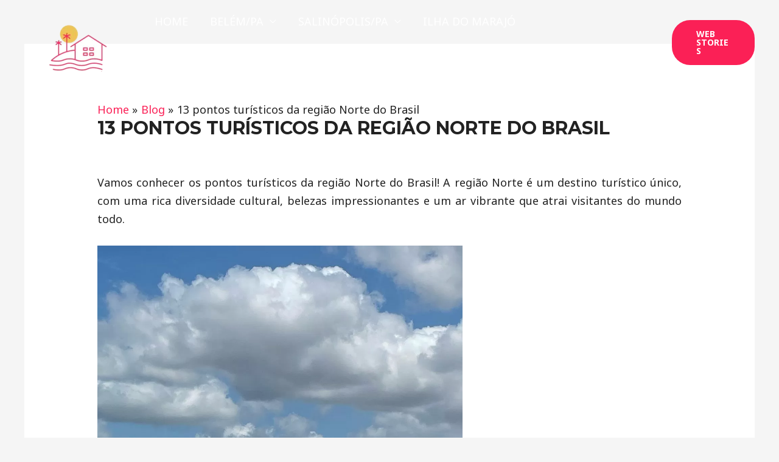

--- FILE ---
content_type: text/html; charset=UTF-8
request_url: https://www.vemparabelem.com.br/blog/pontos-turisticos-da-regiao-norte/
body_size: 45371
content:
<!DOCTYPE html>
<html lang="pt-PT">
<head><meta charset="UTF-8"><script>if(navigator.userAgent.match(/MSIE|Internet Explorer/i)||navigator.userAgent.match(/Trident\/7\..*?rv:11/i)){var href=document.location.href;if(!href.match(/[?&]nowprocket/)){if(href.indexOf("?")==-1){if(href.indexOf("#")==-1){document.location.href=href+"?nowprocket=1"}else{document.location.href=href.replace("#","?nowprocket=1#")}}else{if(href.indexOf("#")==-1){document.location.href=href+"&nowprocket=1"}else{document.location.href=href.replace("#","&nowprocket=1#")}}}}</script><script>class RocketLazyLoadScripts{constructor(){this.v="1.2.4",this.triggerEvents=["keydown","mousedown","mousemove","touchmove","touchstart","touchend","wheel"],this.userEventHandler=this._triggerListener.bind(this),this.touchStartHandler=this._onTouchStart.bind(this),this.touchMoveHandler=this._onTouchMove.bind(this),this.touchEndHandler=this._onTouchEnd.bind(this),this.clickHandler=this._onClick.bind(this),this.interceptedClicks=[],window.addEventListener("pageshow",t=>{this.persisted=t.persisted}),window.addEventListener("DOMContentLoaded",()=>{this._preconnect3rdParties()}),this.delayedScripts={normal:[],async:[],defer:[]},this.trash=[],this.allJQueries=[]}_addUserInteractionListener(t){if(document.hidden){t._triggerListener();return}this.triggerEvents.forEach(e=>window.addEventListener(e,t.userEventHandler,{passive:!0})),window.addEventListener("touchstart",t.touchStartHandler,{passive:!0}),window.addEventListener("mousedown",t.touchStartHandler),document.addEventListener("visibilitychange",t.userEventHandler)}_removeUserInteractionListener(){this.triggerEvents.forEach(t=>window.removeEventListener(t,this.userEventHandler,{passive:!0})),document.removeEventListener("visibilitychange",this.userEventHandler)}_onTouchStart(t){"HTML"!==t.target.tagName&&(window.addEventListener("touchend",this.touchEndHandler),window.addEventListener("mouseup",this.touchEndHandler),window.addEventListener("touchmove",this.touchMoveHandler,{passive:!0}),window.addEventListener("mousemove",this.touchMoveHandler),t.target.addEventListener("click",this.clickHandler),this._renameDOMAttribute(t.target,"onclick","rocket-onclick"),this._pendingClickStarted())}_onTouchMove(t){window.removeEventListener("touchend",this.touchEndHandler),window.removeEventListener("mouseup",this.touchEndHandler),window.removeEventListener("touchmove",this.touchMoveHandler,{passive:!0}),window.removeEventListener("mousemove",this.touchMoveHandler),t.target.removeEventListener("click",this.clickHandler),this._renameDOMAttribute(t.target,"rocket-onclick","onclick"),this._pendingClickFinished()}_onTouchEnd(){window.removeEventListener("touchend",this.touchEndHandler),window.removeEventListener("mouseup",this.touchEndHandler),window.removeEventListener("touchmove",this.touchMoveHandler,{passive:!0}),window.removeEventListener("mousemove",this.touchMoveHandler)}_onClick(t){t.target.removeEventListener("click",this.clickHandler),this._renameDOMAttribute(t.target,"rocket-onclick","onclick"),this.interceptedClicks.push(t),t.preventDefault(),t.stopPropagation(),t.stopImmediatePropagation(),this._pendingClickFinished()}_replayClicks(){window.removeEventListener("touchstart",this.touchStartHandler,{passive:!0}),window.removeEventListener("mousedown",this.touchStartHandler),this.interceptedClicks.forEach(t=>{t.target.dispatchEvent(new MouseEvent("click",{view:t.view,bubbles:!0,cancelable:!0}))})}_waitForPendingClicks(){return new Promise(t=>{this._isClickPending?this._pendingClickFinished=t:t()})}_pendingClickStarted(){this._isClickPending=!0}_pendingClickFinished(){this._isClickPending=!1}_renameDOMAttribute(t,e,r){t.hasAttribute&&t.hasAttribute(e)&&(event.target.setAttribute(r,event.target.getAttribute(e)),event.target.removeAttribute(e))}_triggerListener(){this._removeUserInteractionListener(this),"loading"===document.readyState?document.addEventListener("DOMContentLoaded",this._loadEverythingNow.bind(this)):this._loadEverythingNow()}_preconnect3rdParties(){let t=[];document.querySelectorAll("script[type=rocketlazyloadscript][data-rocket-src]").forEach(e=>{let r=e.getAttribute("data-rocket-src");if(r&&0!==r.indexOf("data:")){0===r.indexOf("//")&&(r=location.protocol+r);try{let i=new URL(r).origin;i!==location.origin&&t.push({src:i,crossOrigin:e.crossOrigin||"module"===e.getAttribute("data-rocket-type")})}catch(n){}}}),t=[...new Map(t.map(t=>[JSON.stringify(t),t])).values()],this._batchInjectResourceHints(t,"preconnect")}async _loadEverythingNow(){this.lastBreath=Date.now(),this._delayEventListeners(),this._delayJQueryReady(this),this._handleDocumentWrite(),this._registerAllDelayedScripts(),this._preloadAllScripts(),await this._loadScriptsFromList(this.delayedScripts.normal),await this._loadScriptsFromList(this.delayedScripts.defer),await this._loadScriptsFromList(this.delayedScripts.async);try{await this._triggerDOMContentLoaded(),await this._pendingWebpackRequests(this),await this._triggerWindowLoad()}catch(t){console.error(t)}window.dispatchEvent(new Event("rocket-allScriptsLoaded")),this._waitForPendingClicks().then(()=>{this._replayClicks()}),this._emptyTrash()}_registerAllDelayedScripts(){document.querySelectorAll("script[type=rocketlazyloadscript]").forEach(t=>{t.hasAttribute("data-rocket-src")?t.hasAttribute("async")&&!1!==t.async?this.delayedScripts.async.push(t):t.hasAttribute("defer")&&!1!==t.defer||"module"===t.getAttribute("data-rocket-type")?this.delayedScripts.defer.push(t):this.delayedScripts.normal.push(t):this.delayedScripts.normal.push(t)})}async _transformScript(t){if(await this._littleBreath(),!0===t.noModule&&"noModule"in HTMLScriptElement.prototype){t.setAttribute("data-rocket-status","skipped");return}return new Promise(navigator.userAgent.indexOf("Firefox/")>0||""===navigator.vendor?e=>{let r=document.createElement("script");[...t.attributes].forEach(t=>{let e=t.nodeName;"type"!==e&&("data-rocket-type"===e&&(e="type"),"data-rocket-src"===e&&(e="src"),r.setAttribute(e,t.nodeValue))}),t.text&&(r.text=t.text),r.hasAttribute("src")?(r.addEventListener("load",e),r.addEventListener("error",e)):(r.text=t.text,e());try{t.parentNode.replaceChild(r,t)}catch(i){e()}}:e=>{function r(){t.setAttribute("data-rocket-status","failed"),e()}try{let i=t.getAttribute("data-rocket-type"),n=t.getAttribute("data-rocket-src");i?(t.type=i,t.removeAttribute("data-rocket-type")):t.removeAttribute("type"),t.addEventListener("load",function r(){t.setAttribute("data-rocket-status","executed"),e()}),t.addEventListener("error",r),n?(t.removeAttribute("data-rocket-src"),t.src=n):t.src="data:text/javascript;base64,"+window.btoa(unescape(encodeURIComponent(t.text)))}catch(s){r()}})}async _loadScriptsFromList(t){let e=t.shift();return e&&e.isConnected?(await this._transformScript(e),this._loadScriptsFromList(t)):Promise.resolve()}_preloadAllScripts(){this._batchInjectResourceHints([...this.delayedScripts.normal,...this.delayedScripts.defer,...this.delayedScripts.async],"preload")}_batchInjectResourceHints(t,e){var r=document.createDocumentFragment();t.forEach(t=>{let i=t.getAttribute&&t.getAttribute("data-rocket-src")||t.src;if(i){let n=document.createElement("link");n.href=i,n.rel=e,"preconnect"!==e&&(n.as="script"),t.getAttribute&&"module"===t.getAttribute("data-rocket-type")&&(n.crossOrigin=!0),t.crossOrigin&&(n.crossOrigin=t.crossOrigin),t.integrity&&(n.integrity=t.integrity),r.appendChild(n),this.trash.push(n)}}),document.head.appendChild(r)}_delayEventListeners(){let t={};function e(e,r){!function e(r){!t[r]&&(t[r]={originalFunctions:{add:r.addEventListener,remove:r.removeEventListener},eventsToRewrite:[]},r.addEventListener=function(){arguments[0]=i(arguments[0]),t[r].originalFunctions.add.apply(r,arguments)},r.removeEventListener=function(){arguments[0]=i(arguments[0]),t[r].originalFunctions.remove.apply(r,arguments)});function i(e){return t[r].eventsToRewrite.indexOf(e)>=0?"rocket-"+e:e}}(e),t[e].eventsToRewrite.push(r)}function r(t,e){let r=t[e];Object.defineProperty(t,e,{get:()=>r||function(){},set(i){t["rocket"+e]=r=i}})}e(document,"DOMContentLoaded"),e(window,"DOMContentLoaded"),e(window,"load"),e(window,"pageshow"),e(document,"readystatechange"),r(document,"onreadystatechange"),r(window,"onload"),r(window,"onpageshow")}_delayJQueryReady(t){let e;function r(t){return t.split(" ").map(t=>"load"===t||0===t.indexOf("load.")?"rocket-jquery-load":t).join(" ")}function i(i){if(i&&i.fn&&!t.allJQueries.includes(i)){i.fn.ready=i.fn.init.prototype.ready=function(e){return t.domReadyFired?e.bind(document)(i):document.addEventListener("rocket-DOMContentLoaded",()=>e.bind(document)(i)),i([])};let n=i.fn.on;i.fn.on=i.fn.init.prototype.on=function(){return this[0]===window&&("string"==typeof arguments[0]||arguments[0]instanceof String?arguments[0]=r(arguments[0]):"object"==typeof arguments[0]&&Object.keys(arguments[0]).forEach(t=>{let e=arguments[0][t];delete arguments[0][t],arguments[0][r(t)]=e})),n.apply(this,arguments),this},t.allJQueries.push(i)}e=i}i(window.jQuery),Object.defineProperty(window,"jQuery",{get:()=>e,set(t){i(t)}})}async _pendingWebpackRequests(t){let e=document.querySelector("script[data-webpack]");async function r(){return new Promise(t=>{e.addEventListener("load",t),e.addEventListener("error",t)})}e&&(await r(),await t._requestAnimFrame(),await t._pendingWebpackRequests(t))}async _triggerDOMContentLoaded(){this.domReadyFired=!0,await this._littleBreath(),document.dispatchEvent(new Event("rocket-DOMContentLoaded")),await this._littleBreath(),window.dispatchEvent(new Event("rocket-DOMContentLoaded")),await this._littleBreath(),document.dispatchEvent(new Event("rocket-readystatechange")),await this._littleBreath(),document.rocketonreadystatechange&&document.rocketonreadystatechange()}async _triggerWindowLoad(){await this._littleBreath(),window.dispatchEvent(new Event("rocket-load")),await this._littleBreath(),window.rocketonload&&window.rocketonload(),await this._littleBreath(),this.allJQueries.forEach(t=>t(window).trigger("rocket-jquery-load")),await this._littleBreath();let t=new Event("rocket-pageshow");t.persisted=this.persisted,window.dispatchEvent(t),await this._littleBreath(),window.rocketonpageshow&&window.rocketonpageshow({persisted:this.persisted})}_handleDocumentWrite(){let t=new Map;document.write=document.writeln=function(e){let r=document.currentScript;r||console.error("WPRocket unable to document.write this: "+e);let i=document.createRange(),n=r.parentElement,s=t.get(r);void 0===s&&(s=r.nextSibling,t.set(r,s));let a=document.createDocumentFragment();i.setStart(a,0),a.appendChild(i.createContextualFragment(e)),n.insertBefore(a,s)}}async _littleBreath(){Date.now()-this.lastBreath>45&&(await this._requestAnimFrame(),this.lastBreath=Date.now())}async _requestAnimFrame(){return document.hidden?new Promise(t=>setTimeout(t)):new Promise(t=>requestAnimationFrame(t))}_emptyTrash(){this.trash.forEach(t=>t.remove())}static run(){let t=new RocketLazyLoadScripts;t._addUserInteractionListener(t)}}RocketLazyLoadScripts.run();</script>

<meta name="viewport" content="width=device-width, initial-scale=1">
	 <link rel="profile" href="https://gmpg.org/xfn/11"> 
	 <meta name='robots' content='index, follow, max-image-preview:large, max-snippet:-1, max-video-preview:-1' />

<!-- Google Tag Manager for WordPress by gtm4wp.com -->
<script data-cfasync="false" data-pagespeed-no-defer>
	var gtm4wp_datalayer_name = "dataLayer";
	var dataLayer = dataLayer || [];
</script>
<!-- End Google Tag Manager for WordPress by gtm4wp.com -->
	<!-- This site is optimized with the Yoast SEO Premium plugin v21.6 (Yoast SEO v21.6) - https://yoast.com/wordpress/plugins/seo/ -->
	<title>13 pontos turísticos da região Norte do Brasil  |</title>
	<meta name="description" content="Vamos conhecer os principais pontos turísticos da região norte do Brasil ! Com uma rica diversidade cultural e belezas impressionantes." />
	<link rel="canonical" href="https://www.vemparabelem.com.br/blog/pontos-turisticos-da-regiao-norte/" />
	<meta property="og:locale" content="pt_PT" />
	<meta property="og:type" content="article" />
	<meta property="og:title" content="Principais pontos turísticos da região norte do Brasil" />
	<meta property="og:description" content="Vamos conhecer os principais pontos turísticos da região norte do Brasil ! Com uma rica diversidade cultural e belezas impressionantes." />
	<meta property="og:url" content="https://www.vemparabelem.com.br/blog/pontos-turisticos-da-regiao-norte/" />
	<meta property="article:modified_time" content="2025-05-06T19:08:38+00:00" />
	<meta property="og:image" content="https://www.vemparabelem.com.br/wp-content/uploads/2023/04/pontos-turisticos-da-regiao-norte-ilha-do-combu-parque-nacional-de-anavilhanas.jpg" />
	<meta property="og:image:width" content="1080" />
	<meta property="og:image:height" content="810" />
	<meta property="og:image:type" content="image/jpeg" />
	<meta name="twitter:card" content="summary_large_image" />
	<meta name="twitter:title" content="Principais pontos turísticos da região norte do Brasil" />
	<meta name="twitter:description" content="Vamos conhecer os principais pontos turísticos da região norte do Brasil ! Com uma rica diversidade cultural e belezas impressionantes." />
	<meta name="twitter:image" content="https://www.vemparabelem.com.br/wp-content/uploads/2023/04/pontos-turisticos-da-regiao-norte-ilha-do-combu-parque-nacional-de-anavilhanas.jpg" />
	<meta name="twitter:label1" content="Tempo estimado de leitura" />
	<meta name="twitter:data1" content="29 minutos" />
	<!-- / Yoast SEO Premium plugin. -->


<link rel='dns-prefetch' href='//www.googletagmanager.com' />
<link rel='dns-prefetch' href='//fonts.googleapis.com' />
<link rel="alternate" type="application/rss+xml" title=" &raquo; Feed" href="https://www.vemparabelem.com.br/feed/" />
<link rel="alternate" type="application/rss+xml" title=" &raquo; Feed de comentários" href="https://www.vemparabelem.com.br/comments/feed/" />
<link rel="alternate" title="oEmbed (JSON)" type="application/json+oembed" href="https://www.vemparabelem.com.br/wp-json/oembed/1.0/embed?url=https%3A%2F%2Fwww.vemparabelem.com.br%2Fblog%2Fpontos-turisticos-da-regiao-norte%2F" />
<link rel="alternate" title="oEmbed (XML)" type="text/xml+oembed" href="https://www.vemparabelem.com.br/wp-json/oembed/1.0/embed?url=https%3A%2F%2Fwww.vemparabelem.com.br%2Fblog%2Fpontos-turisticos-da-regiao-norte%2F&#038;format=xml" />
<link rel="alternate" type="application/rss+xml" title=" &raquo; Stories Feed" href="https://www.vemparabelem.com.br/web-stories/feed/"><style id='wp-img-auto-sizes-contain-inline-css'>
img:is([sizes=auto i],[sizes^="auto," i]){contain-intrinsic-size:3000px 1500px}
/*# sourceURL=wp-img-auto-sizes-contain-inline-css */
</style>
<link rel='stylesheet' id='astra-theme-css-css' href='https://www.vemparabelem.com.br/wp-content/themes/astra/assets/css/minified/frontend.min.css?ver=4.1.4' media='all' />
<style id='astra-theme-css-inline-css'>
.ast-no-sidebar .entry-content .alignfull {margin-left: calc( -50vw + 50%);margin-right: calc( -50vw + 50%);max-width: 100vw;width: 100vw;}.ast-no-sidebar .entry-content .alignwide {margin-left: calc(-41vw + 50%);margin-right: calc(-41vw + 50%);max-width: unset;width: unset;}.ast-no-sidebar .entry-content .alignfull .alignfull,.ast-no-sidebar .entry-content .alignfull .alignwide,.ast-no-sidebar .entry-content .alignwide .alignfull,.ast-no-sidebar .entry-content .alignwide .alignwide,.ast-no-sidebar .entry-content .wp-block-column .alignfull,.ast-no-sidebar .entry-content .wp-block-column .alignwide{width: 100%;margin-left: auto;margin-right: auto;}.wp-block-gallery,.blocks-gallery-grid {margin: 0;}.wp-block-separator {max-width: 100px;}.wp-block-separator.is-style-wide,.wp-block-separator.is-style-dots {max-width: none;}.entry-content .has-2-columns .wp-block-column:first-child {padding-right: 10px;}.entry-content .has-2-columns .wp-block-column:last-child {padding-left: 10px;}@media (max-width: 782px) {.entry-content .wp-block-columns .wp-block-column {flex-basis: 100%;}.entry-content .has-2-columns .wp-block-column:first-child {padding-right: 0;}.entry-content .has-2-columns .wp-block-column:last-child {padding-left: 0;}}body .entry-content .wp-block-latest-posts {margin-left: 0;}body .entry-content .wp-block-latest-posts li {list-style: none;}.ast-no-sidebar .ast-container .entry-content .wp-block-latest-posts {margin-left: 0;}.ast-header-break-point .entry-content .alignwide {margin-left: auto;margin-right: auto;}.entry-content .blocks-gallery-item img {margin-bottom: auto;}.wp-block-pullquote {border-top: 4px solid #555d66;border-bottom: 4px solid #555d66;color: #40464d;}:root{--ast-container-default-xlg-padding:6.67em;--ast-container-default-lg-padding:5.67em;--ast-container-default-slg-padding:4.34em;--ast-container-default-md-padding:3.34em;--ast-container-default-sm-padding:6.67em;--ast-container-default-xs-padding:2.4em;--ast-container-default-xxs-padding:1.4em;--ast-code-block-background:#EEEEEE;--ast-comment-inputs-background:#FAFAFA;}html{font-size:112.5%;}a,.page-title{color:#fb2056;}a:hover,a:focus{color:#fb2056;}body,button,input,select,textarea,.ast-button,.ast-custom-button{font-family:'Noto Sans',sans-serif;font-weight:400;font-size:18px;font-size:1rem;line-height:1.7em;}blockquote{color:#000000;}h1,.entry-content h1,h2,.entry-content h2,h3,.entry-content h3,h4,.entry-content h4,h5,.entry-content h5,h6,.entry-content h6,.site-title,.site-title a{font-family:'Montserrat',sans-serif;font-weight:700;}.site-title{font-size:22px;font-size:1.2222222222222rem;display:block;}header .custom-logo-link img{max-width:95px;}.astra-logo-svg{width:95px;}.site-header .site-description{font-size:15px;font-size:0.83333333333333rem;display:none;}.entry-title{font-size:30px;font-size:1.6666666666667rem;}h1,.entry-content h1{font-size:64px;font-size:3.5555555555556rem;font-family:'Montserrat',sans-serif;text-transform:uppercase;}h2,.entry-content h2{font-size:40px;font-size:2.2222222222222rem;font-family:'Montserrat',sans-serif;line-height:1.4em;text-transform:uppercase;}h3,.entry-content h3{font-size:24px;font-size:1.3333333333333rem;font-family:'Montserrat',sans-serif;}h4,.entry-content h4{font-size:20px;font-size:1.1111111111111rem;line-height:1.2em;font-family:'Montserrat',sans-serif;}h5,.entry-content h5{font-size:18px;font-size:1rem;line-height:1.2em;font-family:'Montserrat',sans-serif;}h6,.entry-content h6{font-size:15px;font-size:0.83333333333333rem;line-height:1.25em;font-family:'Montserrat',sans-serif;}::selection{background-color:#fb2056;color:#ffffff;}body,h1,.entry-title a,.entry-content h1,h2,.entry-content h2,h3,.entry-content h3,h4,.entry-content h4,h5,.entry-content h5,h6,.entry-content h6{color:#222222;}.tagcloud a:hover,.tagcloud a:focus,.tagcloud a.current-item{color:#ffffff;border-color:#fb2056;background-color:#fb2056;}input:focus,input[type="text"]:focus,input[type="email"]:focus,input[type="url"]:focus,input[type="password"]:focus,input[type="reset"]:focus,input[type="search"]:focus,textarea:focus{border-color:#fb2056;}input[type="radio"]:checked,input[type=reset],input[type="checkbox"]:checked,input[type="checkbox"]:hover:checked,input[type="checkbox"]:focus:checked,input[type=range]::-webkit-slider-thumb{border-color:#fb2056;background-color:#fb2056;box-shadow:none;}.site-footer a:hover + .post-count,.site-footer a:focus + .post-count{background:#fb2056;border-color:#fb2056;}.single .nav-links .nav-previous,.single .nav-links .nav-next{color:#fb2056;}.entry-meta,.entry-meta *{line-height:1.45;color:#fb2056;}.entry-meta a:hover,.entry-meta a:hover *,.entry-meta a:focus,.entry-meta a:focus *,.page-links > .page-link,.page-links .page-link:hover,.post-navigation a:hover{color:#fb2056;}#cat option,.secondary .calendar_wrap thead a,.secondary .calendar_wrap thead a:visited{color:#fb2056;}.secondary .calendar_wrap #today,.ast-progress-val span{background:#fb2056;}.secondary a:hover + .post-count,.secondary a:focus + .post-count{background:#fb2056;border-color:#fb2056;}.calendar_wrap #today > a{color:#ffffff;}.page-links .page-link,.single .post-navigation a{color:#fb2056;}.ast-header-break-point .main-header-bar .ast-button-wrap .menu-toggle{border-radius:0px;}.widget-title{font-size:25px;font-size:1.3888888888889rem;color:#222222;}a:focus-visible,.ast-menu-toggle:focus-visible,.site .skip-link:focus-visible,.wp-block-loginout input:focus-visible,.wp-block-search.wp-block-search__button-inside .wp-block-search__inside-wrapper,.ast-header-navigation-arrow:focus-visible{outline-style:dotted;outline-color:inherit;outline-width:thin;border-color:transparent;}input:focus,input[type="text"]:focus,input[type="email"]:focus,input[type="url"]:focus,input[type="password"]:focus,input[type="reset"]:focus,input[type="search"]:focus,textarea:focus,.wp-block-search__input:focus,[data-section="section-header-mobile-trigger"] .ast-button-wrap .ast-mobile-menu-trigger-minimal:focus,.ast-mobile-popup-drawer.active .menu-toggle-close:focus,.woocommerce-ordering select.orderby:focus,#ast-scroll-top:focus,.woocommerce a.add_to_cart_button:focus,.woocommerce .button.single_add_to_cart_button:focus{border-style:dotted;border-color:inherit;border-width:thin;outline-color:transparent;}.site-logo-img img{ transition:all 0.2s linear;}@media (max-width:921px){#ast-desktop-header{display:none;}}@media (min-width:921px){#ast-mobile-header{display:none;}}.wp-block-buttons.aligncenter{justify-content:center;}@media (max-width:782px){.entry-content .wp-block-columns .wp-block-column{margin-left:0px;}}.wp-block-image.aligncenter{margin-left:auto;margin-right:auto;}.wp-block-table.aligncenter{margin-left:auto;margin-right:auto;}@media (max-width:921px){.ast-separate-container #primary,.ast-separate-container #secondary{padding:1.5em 0;}#primary,#secondary{padding:1.5em 0;margin:0;}.ast-left-sidebar #content > .ast-container{display:flex;flex-direction:column-reverse;width:100%;}.ast-separate-container .ast-article-post,.ast-separate-container .ast-article-single{padding:1.5em 2.14em;}.ast-author-box img.avatar{margin:20px 0 0 0;}}@media (min-width:922px){.ast-separate-container.ast-right-sidebar #primary,.ast-separate-container.ast-left-sidebar #primary{border:0;}.search-no-results.ast-separate-container #primary{margin-bottom:4em;}}.elementor-button-wrapper .elementor-button{border-style:solid;text-decoration:none;border-top-width:0;border-right-width:0;border-left-width:0;border-bottom-width:0;}body .elementor-button.elementor-size-sm,body .elementor-button.elementor-size-xs,body .elementor-button.elementor-size-md,body .elementor-button.elementor-size-lg,body .elementor-button.elementor-size-xl,body .elementor-button{border-top-left-radius:30px;border-top-right-radius:30px;border-bottom-right-radius:30px;border-bottom-left-radius:30px;padding-top:17px;padding-right:40px;padding-bottom:17px;padding-left:40px;}.elementor-button-wrapper .elementor-button{border-color:#fb2056;background-color:#fb2056;}.elementor-button-wrapper .elementor-button:hover,.elementor-button-wrapper .elementor-button:focus{color:#ffffff;background-color:#fb2056;border-color:#fb2056;}.wp-block-button .wp-block-button__link ,.elementor-button-wrapper .elementor-button,.elementor-button-wrapper .elementor-button:visited{color:#ffffff;}.elementor-button-wrapper .elementor-button{font-weight:700;font-size:14px;font-size:0.77777777777778rem;line-height:1em;text-transform:uppercase;}body .elementor-button.elementor-size-sm,body .elementor-button.elementor-size-xs,body .elementor-button.elementor-size-md,body .elementor-button.elementor-size-lg,body .elementor-button.elementor-size-xl,body .elementor-button{font-size:14px;font-size:0.77777777777778rem;}.wp-block-button .wp-block-button__link:hover,.wp-block-button .wp-block-button__link:focus{color:#ffffff;background-color:#fb2056;border-color:#fb2056;}.elementor-widget-heading h2.elementor-heading-title{line-height:1.4em;}.elementor-widget-heading h4.elementor-heading-title{line-height:1.2em;}.elementor-widget-heading h5.elementor-heading-title{line-height:1.2em;}.elementor-widget-heading h6.elementor-heading-title{line-height:1.25em;}.wp-block-button .wp-block-button__link{border-top-width:0;border-right-width:0;border-left-width:0;border-bottom-width:0;border-color:#fb2056;background-color:#fb2056;color:#ffffff;font-family:inherit;font-weight:700;line-height:1em;text-transform:uppercase;font-size:14px;font-size:0.77777777777778rem;border-top-left-radius:30px;border-top-right-radius:30px;border-bottom-right-radius:30px;border-bottom-left-radius:30px;padding-top:17px;padding-right:40px;padding-bottom:17px;padding-left:40px;}.menu-toggle,button,.ast-button,.ast-custom-button,.button,input#submit,input[type="button"],input[type="submit"],input[type="reset"]{border-style:solid;border-top-width:0;border-right-width:0;border-left-width:0;border-bottom-width:0;color:#ffffff;border-color:#fb2056;background-color:#fb2056;padding-top:17px;padding-right:40px;padding-bottom:17px;padding-left:40px;font-family:inherit;font-weight:700;font-size:14px;font-size:0.77777777777778rem;line-height:1em;text-transform:uppercase;border-top-left-radius:30px;border-top-right-radius:30px;border-bottom-right-radius:30px;border-bottom-left-radius:30px;}button:focus,.menu-toggle:hover,button:hover,.ast-button:hover,.ast-custom-button:hover .button:hover,.ast-custom-button:hover ,input[type=reset]:hover,input[type=reset]:focus,input#submit:hover,input#submit:focus,input[type="button"]:hover,input[type="button"]:focus,input[type="submit"]:hover,input[type="submit"]:focus{color:#ffffff;background-color:#fb2056;border-color:#fb2056;}@media (max-width:921px){.ast-mobile-header-stack .main-header-bar .ast-search-menu-icon{display:inline-block;}.ast-header-break-point.ast-header-custom-item-outside .ast-mobile-header-stack .main-header-bar .ast-search-icon{margin:0;}.ast-comment-avatar-wrap img{max-width:2.5em;}.ast-separate-container .ast-comment-list li.depth-1{padding:1.5em 2.14em;}.ast-separate-container .comment-respond{padding:2em 2.14em;}.ast-comment-meta{padding:0 1.8888em 1.3333em;}}@media (min-width:544px){.ast-container{max-width:100%;}}@media (max-width:544px){.ast-separate-container .ast-article-post,.ast-separate-container .ast-article-single,.ast-separate-container .comments-title,.ast-separate-container .ast-archive-description{padding:1.5em 1em;}.ast-separate-container #content .ast-container{padding-left:0.54em;padding-right:0.54em;}.ast-separate-container .ast-comment-list li.depth-1{padding:1.5em 1em;margin-bottom:1.5em;}.ast-separate-container .ast-comment-list .bypostauthor{padding:.5em;}.ast-search-menu-icon.ast-dropdown-active .search-field{width:170px;}}.ast-no-sidebar.ast-separate-container .entry-content .alignfull {margin-left: -6.67em;margin-right: -6.67em;width: auto;}@media (max-width: 1200px) {.ast-no-sidebar.ast-separate-container .entry-content .alignfull {margin-left: -2.4em;margin-right: -2.4em;}}@media (max-width: 768px) {.ast-no-sidebar.ast-separate-container .entry-content .alignfull {margin-left: -2.14em;margin-right: -2.14em;}}@media (max-width: 544px) {.ast-no-sidebar.ast-separate-container .entry-content .alignfull {margin-left: -1em;margin-right: -1em;}}.ast-no-sidebar.ast-separate-container .entry-content .alignwide {margin-left: -20px;margin-right: -20px;}.ast-no-sidebar.ast-separate-container .entry-content .wp-block-column .alignfull,.ast-no-sidebar.ast-separate-container .entry-content .wp-block-column .alignwide {margin-left: auto;margin-right: auto;width: 100%;}@media (max-width:921px){.site-title{display:block;}.site-header .site-description{display:none;}.entry-title{font-size:30px;}h1,.entry-content h1{font-size:44px;}h2,.entry-content h2{font-size:32px;}h3,.entry-content h3{font-size:20px;}}@media (max-width:544px){.widget-title{font-size:21px;font-size:1.4rem;}body,button,input,select,textarea,.ast-button,.ast-custom-button{font-size:15px;font-size:0.83333333333333rem;}#secondary,#secondary button,#secondary input,#secondary select,#secondary textarea{font-size:15px;font-size:0.83333333333333rem;}.site-title{font-size:20px;font-size:1.1111111111111rem;display:block;}.site-header .site-description{font-size:14px;font-size:0.77777777777778rem;display:none;}.entry-title{font-size:30px;}h1,.entry-content h1{font-size:30px;}h2,.entry-content h2{font-size:24px;}h3,.entry-content h3{font-size:20px;}h4,.entry-content h4{font-size:19px;font-size:1.0555555555556rem;}h5,.entry-content h5{font-size:16px;font-size:0.88888888888889rem;}h6,.entry-content h6{font-size:15px;font-size:0.83333333333333rem;}header .custom-logo-link img,.ast-header-break-point .site-branding img,.ast-header-break-point .custom-logo-link img{max-width:8px;}.astra-logo-svg{width:8px;}.ast-header-break-point .site-logo-img .custom-mobile-logo-link img{max-width:8px;}}@media (max-width:921px){html{font-size:102.6%;}}@media (max-width:544px){html{font-size:112.5%;}}@media (min-width:922px){.ast-container{max-width:1240px;}}@font-face {font-family: "Astra";src: url(https://www.vemparabelem.com.br/wp-content/themes/astra/assets/fonts/astra.woff) format("woff"),url(https://www.vemparabelem.com.br/wp-content/themes/astra/assets/fonts/astra.ttf) format("truetype"),url(https://www.vemparabelem.com.br/wp-content/themes/astra/assets/fonts/astra.svg#astra) format("svg");font-weight: normal;font-style: normal;font-display: fallback;}@media (min-width:922px){.main-header-menu .sub-menu .menu-item.ast-left-align-sub-menu:hover > .sub-menu,.main-header-menu .sub-menu .menu-item.ast-left-align-sub-menu.focus > .sub-menu{margin-left:-0px;}}.ast-theme-transparent-header [data-section="section-header-mobile-trigger"] .ast-button-wrap .ast-mobile-menu-trigger-fill,.ast-theme-transparent-header [data-section="section-header-mobile-trigger"] .ast-button-wrap .ast-mobile-menu-trigger-minimal{border:none;}.footer-widget-area[data-section^="section-fb-html-"] .ast-builder-html-element{text-align:center;}.astra-icon-down_arrow::after {content: "\e900";font-family: Astra;}.astra-icon-close::after {content: "\e5cd";font-family: Astra;}.astra-icon-drag_handle::after {content: "\e25d";font-family: Astra;}.astra-icon-format_align_justify::after {content: "\e235";font-family: Astra;}.astra-icon-menu::after {content: "\e5d2";font-family: Astra;}.astra-icon-reorder::after {content: "\e8fe";font-family: Astra;}.astra-icon-search::after {content: "\e8b6";font-family: Astra;}.astra-icon-zoom_in::after {content: "\e56b";font-family: Astra;}.astra-icon-check-circle::after {content: "\e901";font-family: Astra;}.astra-icon-shopping-cart::after {content: "\f07a";font-family: Astra;}.astra-icon-shopping-bag::after {content: "\f290";font-family: Astra;}.astra-icon-shopping-basket::after {content: "\f291";font-family: Astra;}.astra-icon-circle-o::after {content: "\e903";font-family: Astra;}.astra-icon-certificate::after {content: "\e902";font-family: Astra;}blockquote {padding: 1.2em;}:root .has-ast-global-color-0-color{color:var(--ast-global-color-0);}:root .has-ast-global-color-0-background-color{background-color:var(--ast-global-color-0);}:root .wp-block-button .has-ast-global-color-0-color{color:var(--ast-global-color-0);}:root .wp-block-button .has-ast-global-color-0-background-color{background-color:var(--ast-global-color-0);}:root .has-ast-global-color-1-color{color:var(--ast-global-color-1);}:root .has-ast-global-color-1-background-color{background-color:var(--ast-global-color-1);}:root .wp-block-button .has-ast-global-color-1-color{color:var(--ast-global-color-1);}:root .wp-block-button .has-ast-global-color-1-background-color{background-color:var(--ast-global-color-1);}:root .has-ast-global-color-2-color{color:var(--ast-global-color-2);}:root .has-ast-global-color-2-background-color{background-color:var(--ast-global-color-2);}:root .wp-block-button .has-ast-global-color-2-color{color:var(--ast-global-color-2);}:root .wp-block-button .has-ast-global-color-2-background-color{background-color:var(--ast-global-color-2);}:root .has-ast-global-color-3-color{color:var(--ast-global-color-3);}:root .has-ast-global-color-3-background-color{background-color:var(--ast-global-color-3);}:root .wp-block-button .has-ast-global-color-3-color{color:var(--ast-global-color-3);}:root .wp-block-button .has-ast-global-color-3-background-color{background-color:var(--ast-global-color-3);}:root .has-ast-global-color-4-color{color:var(--ast-global-color-4);}:root .has-ast-global-color-4-background-color{background-color:var(--ast-global-color-4);}:root .wp-block-button .has-ast-global-color-4-color{color:var(--ast-global-color-4);}:root .wp-block-button .has-ast-global-color-4-background-color{background-color:var(--ast-global-color-4);}:root .has-ast-global-color-5-color{color:var(--ast-global-color-5);}:root .has-ast-global-color-5-background-color{background-color:var(--ast-global-color-5);}:root .wp-block-button .has-ast-global-color-5-color{color:var(--ast-global-color-5);}:root .wp-block-button .has-ast-global-color-5-background-color{background-color:var(--ast-global-color-5);}:root .has-ast-global-color-6-color{color:var(--ast-global-color-6);}:root .has-ast-global-color-6-background-color{background-color:var(--ast-global-color-6);}:root .wp-block-button .has-ast-global-color-6-color{color:var(--ast-global-color-6);}:root .wp-block-button .has-ast-global-color-6-background-color{background-color:var(--ast-global-color-6);}:root .has-ast-global-color-7-color{color:var(--ast-global-color-7);}:root .has-ast-global-color-7-background-color{background-color:var(--ast-global-color-7);}:root .wp-block-button .has-ast-global-color-7-color{color:var(--ast-global-color-7);}:root .wp-block-button .has-ast-global-color-7-background-color{background-color:var(--ast-global-color-7);}:root .has-ast-global-color-8-color{color:var(--ast-global-color-8);}:root .has-ast-global-color-8-background-color{background-color:var(--ast-global-color-8);}:root .wp-block-button .has-ast-global-color-8-color{color:var(--ast-global-color-8);}:root .wp-block-button .has-ast-global-color-8-background-color{background-color:var(--ast-global-color-8);}:root{--ast-global-color-0:#0170B9;--ast-global-color-1:#3a3a3a;--ast-global-color-2:#3a3a3a;--ast-global-color-3:#4B4F58;--ast-global-color-4:#F5F5F5;--ast-global-color-5:#FFFFFF;--ast-global-color-6:#E5E5E5;--ast-global-color-7:#424242;--ast-global-color-8:#000000;}:root {--ast-border-color : #dddddd;}.ast-single-entry-banner {-js-display: flex;display: flex;flex-direction: column;justify-content: center;text-align: center;position: relative;background: #eeeeee;}.ast-single-entry-banner[data-banner-layout="layout-1"] {max-width: 1200px;background: inherit;padding: 20px 0;}.ast-single-entry-banner[data-banner-width-type="custom"] {margin: 0 auto;width: 100%;}.ast-single-entry-banner + .site-content .entry-header {margin-bottom: 0;}header.entry-header .entry-title{font-size:30px;font-size:1.6666666666667rem;}header.entry-header > *:not(:last-child){margin-bottom:10px;}.ast-archive-entry-banner {-js-display: flex;display: flex;flex-direction: column;justify-content: center;text-align: center;position: relative;background: #eeeeee;}.ast-archive-entry-banner[data-banner-width-type="custom"] {margin: 0 auto;width: 100%;}.ast-archive-entry-banner[data-banner-layout="layout-1"] {background: inherit;padding: 20px 0;text-align: left;}body.archive .ast-archive-description{max-width:1200px;width:100%;text-align:left;padding-top:3em;padding-right:3em;padding-bottom:3em;padding-left:3em;}body.archive .ast-archive-description .ast-archive-title,body.archive .ast-archive-description .ast-archive-title *{font-size:40px;font-size:2.2222222222222rem;}body.archive .ast-archive-description > *:not(:last-child){margin-bottom:10px;}@media (max-width:921px){body.archive .ast-archive-description{text-align:left;}}@media (max-width:544px){body.archive .ast-archive-description{text-align:left;}}.ast-theme-transparent-header #masthead .site-logo-img .transparent-custom-logo .astra-logo-svg{width:176px;}.ast-theme-transparent-header #masthead .site-logo-img .transparent-custom-logo img{ max-width:176px;}@media (max-width:921px){.ast-theme-transparent-header #masthead .site-logo-img .transparent-custom-logo .astra-logo-svg{width:120px;}.ast-theme-transparent-header #masthead .site-logo-img .transparent-custom-logo img{ max-width:120px;}}@media (max-width:543px){.ast-theme-transparent-header #masthead .site-logo-img .transparent-custom-logo .astra-logo-svg{width:100px;}.ast-theme-transparent-header #masthead .site-logo-img .transparent-custom-logo img{ max-width:100px;}}@media (min-width:921px){.ast-theme-transparent-header #masthead{position:absolute;left:0;right:0;}.ast-theme-transparent-header .main-header-bar,.ast-theme-transparent-header.ast-header-break-point .main-header-bar{background:none;}body.elementor-editor-active.ast-theme-transparent-header #masthead,.fl-builder-edit .ast-theme-transparent-header #masthead,body.vc_editor.ast-theme-transparent-header #masthead,body.brz-ed.ast-theme-transparent-header #masthead{z-index:0;}.ast-header-break-point.ast-replace-site-logo-transparent.ast-theme-transparent-header .custom-mobile-logo-link{display:none;}.ast-header-break-point.ast-replace-site-logo-transparent.ast-theme-transparent-header .transparent-custom-logo{display:inline-block;}.ast-theme-transparent-header .ast-above-header,.ast-theme-transparent-header .ast-above-header.ast-above-header-bar{background-image:none;background-color:transparent;}.ast-theme-transparent-header .ast-below-header{background-image:none;background-color:transparent;}}.ast-theme-transparent-header .site-title a,.ast-theme-transparent-header .site-title a:focus,.ast-theme-transparent-header .site-title a:hover,.ast-theme-transparent-header .site-title a:visited{color:#ffffff;}.ast-theme-transparent-header .site-header .site-description{color:#ffffff;}.ast-theme-transparent-header .ast-builder-menu .main-header-menu,.ast-theme-transparent-header .ast-builder-menu .main-header-menu .sub-menu,.ast-theme-transparent-header .ast-builder-menu .main-header-menu,.ast-theme-transparent-header.ast-header-break-point .ast-builder-menu .main-header-bar-wrap .main-header-menu,.ast-flyout-menu-enable.ast-header-break-point.ast-theme-transparent-header .main-header-bar-navigation .site-navigation,.ast-fullscreen-menu-enable.ast-header-break-point.ast-theme-transparent-header .main-header-bar-navigation .site-navigation,.ast-flyout-above-menu-enable.ast-header-break-point.ast-theme-transparent-header .ast-above-header-navigation-wrap .ast-above-header-navigation,.ast-flyout-below-menu-enable.ast-header-break-point.ast-theme-transparent-header .ast-below-header-navigation-wrap .ast-below-header-actual-nav,.ast-fullscreen-above-menu-enable.ast-header-break-point.ast-theme-transparent-header .ast-above-header-navigation-wrap,.ast-fullscreen-below-menu-enable.ast-header-break-point.ast-theme-transparent-header .ast-below-header-navigation-wrap,.ast-theme-transparent-header .main-header-menu .menu-link{background-color:rgba(255,255,255,0);}.ast-theme-transparent-header .ast-builder-menu .main-header-menu,.ast-theme-transparent-header .ast-builder-menu .main-header-menu .menu-link,.ast-theme-transparent-header [CLASS*="ast-builder-menu-"] .main-header-menu .menu-item > .menu-link,.ast-theme-transparent-header .ast-masthead-custom-menu-items,.ast-theme-transparent-header .ast-masthead-custom-menu-items a,.ast-theme-transparent-header .ast-builder-menu .main-header-menu .menu-item > .ast-menu-toggle,.ast-theme-transparent-header .ast-builder-menu .main-header-menu .menu-item > .ast-menu-toggle,.ast-theme-transparent-header .ast-above-header-navigation a,.ast-header-break-point.ast-theme-transparent-header .ast-above-header-navigation a,.ast-header-break-point.ast-theme-transparent-header .ast-above-header-navigation > ul.ast-above-header-menu > .menu-item-has-children:not(.current-menu-item) > .ast-menu-toggle,.ast-theme-transparent-header .ast-below-header-menu,.ast-theme-transparent-header .ast-below-header-menu a,.ast-header-break-point.ast-theme-transparent-header .ast-below-header-menu a,.ast-header-break-point.ast-theme-transparent-header .ast-below-header-menu,.ast-theme-transparent-header .main-header-menu .menu-link{color:#ffffff;}.ast-theme-transparent-header .ast-builder-menu .main-header-menu .menu-item:hover > .menu-link,.ast-theme-transparent-header .ast-builder-menu .main-header-menu .menu-item:hover > .ast-menu-toggle,.ast-theme-transparent-header .ast-builder-menu .main-header-menu .ast-masthead-custom-menu-items a:hover,.ast-theme-transparent-header .ast-builder-menu .main-header-menu .focus > .menu-link,.ast-theme-transparent-header .ast-builder-menu .main-header-menu .focus > .ast-menu-toggle,.ast-theme-transparent-header .ast-builder-menu .main-header-menu .current-menu-item > .menu-link,.ast-theme-transparent-header .ast-builder-menu .main-header-menu .current-menu-ancestor > .menu-link,.ast-theme-transparent-header .ast-builder-menu .main-header-menu .current-menu-item > .ast-menu-toggle,.ast-theme-transparent-header .ast-builder-menu .main-header-menu .current-menu-ancestor > .ast-menu-toggle,.ast-theme-transparent-header [CLASS*="ast-builder-menu-"] .main-header-menu .current-menu-item > .menu-link,.ast-theme-transparent-header [CLASS*="ast-builder-menu-"] .main-header-menu .current-menu-ancestor > .menu-link,.ast-theme-transparent-header [CLASS*="ast-builder-menu-"] .main-header-menu .current-menu-item > .ast-menu-toggle,.ast-theme-transparent-header [CLASS*="ast-builder-menu-"] .main-header-menu .current-menu-ancestor > .ast-menu-toggle,.ast-theme-transparent-header .main-header-menu .menu-item:hover > .menu-link,.ast-theme-transparent-header .main-header-menu .current-menu-item > .menu-link,.ast-theme-transparent-header .main-header-menu .current-menu-ancestor > .menu-link{color:#fb2056;}@media (max-width:921px){.ast-theme-transparent-header #masthead{position:absolute;left:0;right:0;}.ast-theme-transparent-header .main-header-bar,.ast-theme-transparent-header.ast-header-break-point .main-header-bar{background:none;}body.elementor-editor-active.ast-theme-transparent-header #masthead,.fl-builder-edit .ast-theme-transparent-header #masthead,body.vc_editor.ast-theme-transparent-header #masthead,body.brz-ed.ast-theme-transparent-header #masthead{z-index:0;}.ast-header-break-point.ast-replace-site-logo-transparent.ast-theme-transparent-header .custom-mobile-logo-link{display:none;}.ast-header-break-point.ast-replace-site-logo-transparent.ast-theme-transparent-header .transparent-custom-logo{display:inline-block;}.ast-theme-transparent-header .ast-above-header,.ast-theme-transparent-header .ast-above-header.ast-above-header-bar{background-image:none;background-color:transparent;}.ast-theme-transparent-header .ast-below-header{background-image:none;background-color:transparent;}}@media (max-width:921px){.ast-theme-transparent-header .main-header-bar,.ast-theme-transparent-header.ast-header-break-point .main-header-bar-wrap .main-header-menu,.ast-theme-transparent-header.ast-header-break-point .main-header-bar-wrap .main-header-bar,.ast-theme-transparent-header.ast-header-break-point .ast-mobile-header-wrap .main-header-bar{background-color:#ffffff;}.ast-theme-transparent-header .main-header-bar .ast-search-menu-icon form{background-color:#ffffff;}.ast-theme-transparent-header .ast-above-header,.ast-theme-transparent-header .ast-above-header.ast-above-header-bar,.ast-theme-transparent-header .ast-below-header,.ast-header-break-point.ast-theme-transparent-header .ast-above-header,.ast-header-break-point.ast-theme-transparent-header .ast-below-header{background-color:#ffffff;}.ast-theme-transparent-header .site-title a,.ast-theme-transparent-header .site-title a:focus,.ast-theme-transparent-header .site-title a:hover,.ast-theme-transparent-header .site-title a:visited,.ast-theme-transparent-header .ast-builder-layout-element .ast-site-identity .site-title a,.ast-theme-transparent-header .ast-builder-layout-element .ast-site-identity .site-title a:hover,.ast-theme-transparent-header .ast-builder-layout-element .ast-site-identity .site-title a:focus,.ast-theme-transparent-header .ast-builder-layout-element .ast-site-identity .site-title a:visited{color:#ffffff;}.ast-theme-transparent-header .site-header .site-description{color:#ffffff;}.ast-theme-transparent-header.ast-header-break-point .ast-builder-menu .main-header-menu,.ast-theme-transparent-header.ast-header-break-point .ast-builder-menu.main-header-menu .sub-menu,.ast-theme-transparent-header.ast-header-break-point .ast-builder-menu.main-header-menu,.ast-theme-transparent-header.ast-header-break-point .ast-builder-menu .main-header-bar-wrap .main-header-menu,.ast-flyout-menu-enable.ast-header-break-point.ast-theme-transparent-header .main-header-bar-navigation .site-navigation,.ast-fullscreen-menu-enable.ast-header-break-point.ast-theme-transparent-header .main-header-bar-navigation .site-navigation,.ast-flyout-above-menu-enable.ast-header-break-point.ast-theme-transparent-header .ast-above-header-navigation-wrap .ast-above-header-navigation,.ast-flyout-below-menu-enable.ast-header-break-point.ast-theme-transparent-header .ast-below-header-navigation-wrap .ast-below-header-actual-nav,.ast-fullscreen-above-menu-enable.ast-header-break-point.ast-theme-transparent-header .ast-above-header-navigation-wrap,.ast-fullscreen-below-menu-enable.ast-header-break-point.ast-theme-transparent-header .ast-below-header-navigation-wrap,.ast-theme-transparent-header .main-header-menu .menu-link{background-color:#ffffff;}.ast-theme-transparent-header .ast-builder-menu .main-header-menu,.ast-theme-transparent-header .ast-builder-menu .main-header-menu .menu-link,.ast-theme-transparent-header [CLASS*="ast-builder-menu-"] .main-header-menu .menu-item > .menu-link,.ast-theme-transparent-header .ast-masthead-custom-menu-items,.ast-theme-transparent-header .ast-masthead-custom-menu-items a,.ast-theme-transparent-header .ast-builder-menu .main-header-menu .menu-item > .ast-menu-toggle,.ast-theme-transparent-header .ast-builder-menu .main-header-menu .menu-item > .ast-menu-toggle,.ast-theme-transparent-header .main-header-menu .menu-link{color:#000000;}.ast-theme-transparent-header .ast-builder-menu .main-header-menu .menu-item:hover > .menu-link,.ast-theme-transparent-header .ast-builder-menu .main-header-menu .menu-item:hover > .ast-menu-toggle,.ast-theme-transparent-header .ast-builder-menu .main-header-menu .ast-masthead-custom-menu-items a:hover,.ast-theme-transparent-header .ast-builder-menu .main-header-menu .focus > .menu-link,.ast-theme-transparent-header .ast-builder-menu .main-header-menu .focus > .ast-menu-toggle,.ast-theme-transparent-header .ast-builder-menu .main-header-menu .current-menu-item > .menu-link,.ast-theme-transparent-header .ast-builder-menu .main-header-menu .current-menu-ancestor > .menu-link,.ast-theme-transparent-header .ast-builder-menu .main-header-menu .current-menu-item > .ast-menu-toggle,.ast-theme-transparent-header .ast-builder-menu .main-header-menu .current-menu-ancestor > .ast-menu-toggle,.ast-theme-transparent-header [CLASS*="ast-builder-menu-"] .main-header-menu .current-menu-item > .menu-link,.ast-theme-transparent-header [CLASS*="ast-builder-menu-"] .main-header-menu .current-menu-ancestor > .menu-link,.ast-theme-transparent-header [CLASS*="ast-builder-menu-"] .main-header-menu .current-menu-item > .ast-menu-toggle,.ast-theme-transparent-header [CLASS*="ast-builder-menu-"] .main-header-menu .current-menu-ancestor > .ast-menu-toggle,.ast-theme-transparent-header .main-header-menu .menu-item:hover > .menu-link,.ast-theme-transparent-header .main-header-menu .current-menu-item > .menu-link,.ast-theme-transparent-header .main-header-menu .current-menu-ancestor > .menu-link{color:#fb2056;}}@media (max-width:544px){.ast-theme-transparent-header .main-header-bar,.ast-theme-transparent-header.ast-header-break-point .main-header-bar-wrap .main-header-menu,.ast-theme-transparent-header.ast-header-break-point .main-header-bar-wrap .main-header-bar,.ast-theme-transparent-header.ast-header-break-point .ast-mobile-header-wrap .main-header-bar{background-color:#ffffff;}.ast-theme-transparent-header .main-header-bar .ast-search-menu-icon form{background-color:#ffffff;}.ast-theme-transparent-header .ast-above-header,.ast-theme-transparent-header .ast-above-header.ast-above-header-bar,.ast-theme-transparent-header .ast-below-header,.ast-header-break-point.ast-theme-transparent-header .ast-above-header,.ast-header-break-point.ast-theme-transparent-header .ast-below-header{background-color:#ffffff;}.ast-theme-transparent-header.ast-header-break-point .ast-builder-menu .main-header-menu,.ast-theme-transparent-header.ast-header-break-point .ast-builder-menu.main-header-menu .sub-menu,.ast-theme-transparent-header.ast-header-break-point .ast-builder-menu.main-header-menu,.ast-theme-transparent-header.ast-header-break-point .ast-builder-menu .main-header-bar-wrap .main-header-menu,.ast-flyout-menu-enable.ast-header-break-point.ast-theme-transparent-header .main-header-bar-navigation .site-navigation,.ast-fullscreen-menu-enable.ast-header-break-point.ast-theme-transparent-header .main-header-bar-navigation .site-navigation,.ast-flyout-above-menu-enable.ast-header-break-point.ast-theme-transparent-header .ast-above-header-navigation-wrap .ast-above-header-navigation,.ast-flyout-below-menu-enable.ast-header-break-point.ast-theme-transparent-header .ast-below-header-navigation-wrap .ast-below-header-actual-nav,.ast-fullscreen-above-menu-enable.ast-header-break-point.ast-theme-transparent-header .ast-above-header-navigation-wrap,.ast-fullscreen-below-menu-enable.ast-header-break-point.ast-theme-transparent-header .ast-below-header-navigation-wrap,.ast-theme-transparent-header .main-header-menu .menu-link{background-color:#ffffff;}.ast-theme-transparent-header .ast-builder-menu .main-header-menu,.ast-theme-transparent-header .ast-builder-menu .main-header-menu .menu-item > .menu-link,.ast-theme-transparent-header .ast-builder-menu .main-header-menu .menu-link,.ast-theme-transparent-header .ast-masthead-custom-menu-items,.ast-theme-transparent-header .ast-masthead-custom-menu-items a,.ast-theme-transparent-header .ast-builder-menu .main-header-menu .menu-item > .ast-menu-toggle,.ast-theme-transparent-header .ast-builder-menu .main-header-menu .menu-item > .ast-menu-toggle,.ast-theme-transparent-header .main-header-menu .menu-link{color:#fb2056;}.ast-theme-transparent-header .ast-builder-menu .main-header-menu .menu-item:hover > .menu-link,.ast-theme-transparent-header .ast-builder-menu .main-header-menu .menu-item:hover > .ast-menu-toggle,.ast-theme-transparent-header .ast-builder-menu .main-header-menu .ast-masthead-custom-menu-items a:hover,.ast-theme-transparent-header .ast-builder-menu .main-header-menu .focus > .menu-link,.ast-theme-transparent-header .ast-builder-menu .main-header-menu .focus > .ast-menu-toggle,.ast-theme-transparent-header .ast-builder-menu .main-header-menu .current-menu-item > .menu-link,.ast-theme-transparent-header .ast-builder-menu .main-header-menu .current-menu-ancestor > .menu-link,.ast-theme-transparent-header .ast-builder-menu .main-header-menu .current-menu-item > .ast-menu-toggle,.ast-theme-transparent-header .ast-builder-menu .main-header-menu .current-menu-ancestor > .ast-menu-toggle,.ast-theme-transparent-header [CLASS*="ast-builder-menu-"] .main-header-menu .current-menu-item > .menu-link,.ast-theme-transparent-header [CLASS*="ast-builder-menu-"] .main-header-menu .current-menu-ancestor > .menu-link,.ast-theme-transparent-header [CLASS*="ast-builder-menu-"] .main-header-menu .current-menu-item > .ast-menu-toggle,.ast-theme-transparent-header [CLASS*="ast-builder-menu-"] .main-header-menu .current-menu-ancestor > .ast-menu-toggle,.ast-theme-transparent-header .main-header-menu .menu-item:hover > .menu-link,.ast-theme-transparent-header .main-header-menu .current-menu-item > .menu-link,.ast-theme-transparent-header .main-header-menu .current-menu-ancestor > .menu-link{color:#000000;}}.ast-theme-transparent-header #ast-desktop-header > [CLASS*="-header-wrap"]:nth-last-child(2) > [CLASS*="-header-bar"],.ast-theme-transparent-header.ast-header-break-point #ast-mobile-header > [CLASS*="-header-wrap"]:nth-last-child(2) > [CLASS*="-header-bar"]{border-bottom-width:0px;border-bottom-style:solid;border-bottom-color:#ffffff;}.ast-breadcrumbs .trail-browse,.ast-breadcrumbs .trail-items,.ast-breadcrumbs .trail-items li{display:inline-block;margin:0;padding:0;border:none;background:inherit;text-indent:0;text-decoration:none;}.ast-breadcrumbs .trail-browse{font-size:inherit;font-style:inherit;font-weight:inherit;color:inherit;}.ast-breadcrumbs .trail-items{list-style:none;}.trail-items li::after{padding:0 0.3em;content:"\00bb";}.trail-items li:last-of-type::after{display:none;}.trail-items li::after{content:"\00bb";}.ast-default-menu-enable.ast-main-header-nav-open.ast-header-break-point .main-header-bar.ast-header-breadcrumb,.ast-main-header-nav-open .main-header-bar.ast-header-breadcrumb{padding-top:1em;padding-bottom:1em;}.ast-header-break-point .main-header-bar.ast-header-breadcrumb{border-bottom-width:1px;border-bottom-color:#eaeaea;border-bottom-style:solid;}.ast-breadcrumbs-wrapper{line-height:1.4;}.ast-breadcrumbs-wrapper .rank-math-breadcrumb p{margin-bottom:0px;}.ast-breadcrumbs-wrapper{display:block;width:100%;}h1,.entry-content h1,h2,.entry-content h2,h3,.entry-content h3,h4,.entry-content h4,h5,.entry-content h5,h6,.entry-content h6{color:#222222;}@media (max-width:921px){.ast-builder-grid-row-container.ast-builder-grid-row-tablet-3-firstrow .ast-builder-grid-row > *:first-child,.ast-builder-grid-row-container.ast-builder-grid-row-tablet-3-lastrow .ast-builder-grid-row > *:last-child{grid-column:1 / -1;}}@media (max-width:544px){.ast-builder-grid-row-container.ast-builder-grid-row-mobile-3-firstrow .ast-builder-grid-row > *:first-child,.ast-builder-grid-row-container.ast-builder-grid-row-mobile-3-lastrow .ast-builder-grid-row > *:last-child{grid-column:1 / -1;}}.ast-builder-layout-element[data-section="title_tagline"]{display:flex;}@media (max-width:921px){.ast-header-break-point .ast-builder-layout-element[data-section="title_tagline"]{display:flex;}}@media (max-width:544px){.ast-header-break-point .ast-builder-layout-element[data-section="title_tagline"]{display:flex;}}[data-section*="section-hb-button-"] .menu-link{display:none;}.ast-header-button-1[data-section*="section-hb-button-"] .ast-builder-button-wrap .ast-custom-button{font-size:14px;font-size:0.77777777777778rem;}.ast-header-button-1[data-section*="section-hb-button-"] .ast-builder-button-wrap .ast-custom-button{padding-top:16px;padding-bottom:16px;padding-left:40px;padding-right:40px;}.ast-header-button-1[data-section="section-hb-button-1"]{display:flex;}@media (max-width:921px){.ast-header-break-point .ast-header-button-1[data-section="section-hb-button-1"]{display:flex;}}@media (max-width:544px){.ast-header-break-point .ast-header-button-1[data-section="section-hb-button-1"]{display:flex;}}.ast-builder-menu-1{font-family:inherit;font-weight:inherit;}.ast-builder-menu-1 .sub-menu,.ast-builder-menu-1 .inline-on-mobile .sub-menu{border-top-width:2px;border-bottom-width:0;border-right-width:0;border-left-width:0;border-color:#fb2056;border-style:solid;}.ast-builder-menu-1 .main-header-menu > .menu-item > .sub-menu,.ast-builder-menu-1 .main-header-menu > .menu-item > .astra-full-megamenu-wrapper{margin-top:0;}.ast-desktop .ast-builder-menu-1 .main-header-menu > .menu-item > .sub-menu:before,.ast-desktop .ast-builder-menu-1 .main-header-menu > .menu-item > .astra-full-megamenu-wrapper:before{height:calc( 0px + 5px );}.ast-desktop .ast-builder-menu-1 .menu-item .sub-menu .menu-link{border-bottom-width:1px;border-color:#eaeaea;border-style:solid;}.ast-desktop .ast-builder-menu-1 .menu-item .sub-menu .menu-item:last-child .menu-link{border-bottom-width:0;}@media (max-width:921px){.ast-builder-menu-1 .main-header-menu .menu-item > .menu-link{color:#222222;}.ast-builder-menu-1 .menu-item > .ast-menu-toggle{color:#222222;}.ast-builder-menu-1 .menu-item:hover > .menu-link,.ast-builder-menu-1 .inline-on-mobile .menu-item:hover > .ast-menu-toggle{color:#fb2056;}.ast-builder-menu-1 .menu-item:hover > .ast-menu-toggle{color:#fb2056;}.ast-builder-menu-1 .menu-item.current-menu-item > .menu-link,.ast-builder-menu-1 .inline-on-mobile .menu-item.current-menu-item > .ast-menu-toggle,.ast-builder-menu-1 .current-menu-ancestor > .menu-link,.ast-builder-menu-1 .current-menu-ancestor > .ast-menu-toggle{color:#fb2056;}.ast-builder-menu-1 .menu-item.current-menu-item > .ast-menu-toggle{color:#fb2056;}.ast-header-break-point .ast-builder-menu-1 .menu-item.menu-item-has-children > .ast-menu-toggle{top:0;}.ast-builder-menu-1 .menu-item-has-children > .menu-link:after{content:unset;}.ast-builder-menu-1 .main-header-menu > .menu-item > .sub-menu,.ast-builder-menu-1 .main-header-menu > .menu-item > .astra-full-megamenu-wrapper{margin-top:0;}}@media (max-width:544px){.ast-builder-menu-1 .main-header-menu .menu-item > .menu-link{color:#404040;}.ast-builder-menu-1 .menu-item> .ast-menu-toggle{color:#404040;}.ast-builder-menu-1 .menu-item:hover > .menu-link,.ast-builder-menu-1 .inline-on-mobile .menu-item:hover > .ast-menu-toggle{color:#fb2056;}.ast-builder-menu-1 .menu-item:hover> .ast-menu-toggle{color:#fb2056;}.ast-builder-menu-1 .menu-item.current-menu-item > .menu-link,.ast-builder-menu-1 .inline-on-mobile .menu-item.current-menu-item > .ast-menu-toggle,.ast-builder-menu-1 .current-menu-ancestor > .menu-link,.ast-builder-menu-1 .current-menu-ancestor > .ast-menu-toggle{color:#fb2056;}.ast-builder-menu-1 .menu-item.current-menu-item> .ast-menu-toggle{color:#fb2056;}.ast-header-break-point .ast-builder-menu-1 .menu-item.menu-item-has-children > .ast-menu-toggle{top:0;}.ast-builder-menu-1 .main-header-menu > .menu-item > .sub-menu,.ast-builder-menu-1 .main-header-menu > .menu-item > .astra-full-megamenu-wrapper{margin-top:0;}}.ast-builder-menu-1{display:flex;}@media (max-width:921px){.ast-header-break-point .ast-builder-menu-1{display:flex;}}@media (max-width:544px){.ast-header-break-point .ast-builder-menu-1{display:flex;}}.ast-builder-html-element img.alignnone{display:inline-block;}.ast-builder-html-element p:first-child{margin-top:0;}.ast-builder-html-element p:last-child{margin-bottom:0;}.ast-header-break-point .main-header-bar .ast-builder-html-element{line-height:1.85714285714286;}.footer-widget-area[data-section="section-fb-html-1"] .ast-builder-html-element{color:#d3d3d3;}.footer-widget-area[data-section="section-fb-html-1"] a{color:#fb2056;}@media (max-width:544px){.footer-widget-area[data-section="section-fb-html-1"] .ast-builder-html-element{font-size:16px;font-size:0.88888888888889rem;}}@media (max-width:544px){.footer-widget-area[data-section="section-fb-html-1"]{font-size:16px;font-size:0.88888888888889rem;}}.footer-widget-area[data-section="section-fb-html-1"]{display:block;}@media (max-width:921px){.ast-header-break-point .footer-widget-area[data-section="section-fb-html-1"]{display:block;}}@media (max-width:544px){.ast-header-break-point .footer-widget-area[data-section="section-fb-html-1"]{display:block;}}.footer-widget-area[data-section="section-fb-html-1"] .ast-builder-html-element{text-align:center;}@media (max-width:921px){.footer-widget-area[data-section="section-fb-html-1"] .ast-builder-html-element{text-align:center;}}@media (max-width:544px){.footer-widget-area[data-section="section-fb-html-1"] .ast-builder-html-element{text-align:center;}}.ast-footer-copyright{text-align:center;}.ast-footer-copyright {color:#d3d3d3;}@media (max-width:921px){.ast-footer-copyright{text-align:center;}}@media (max-width:544px){.ast-footer-copyright{text-align:center;}.ast-footer-copyright {margin-top:30px;margin-bottom:0px;}}@media (max-width:544px){.ast-footer-copyright {font-size:16px;font-size:0.88888888888889rem;}}.ast-footer-copyright.ast-builder-layout-element{display:flex;}@media (max-width:921px){.ast-header-break-point .ast-footer-copyright.ast-builder-layout-element{display:flex;}}@media (max-width:544px){.ast-header-break-point .ast-footer-copyright.ast-builder-layout-element{display:flex;}}.site-footer{background-color:#191919;;background-image:none;;}.site-primary-footer-wrap{padding-top:45px;padding-bottom:45px;}.site-primary-footer-wrap[data-section="section-primary-footer-builder"]{background-color:#191919;;background-image:none;;}.site-primary-footer-wrap[data-section="section-primary-footer-builder"] .ast-builder-grid-row{max-width:1200px;margin-left:auto;margin-right:auto;}.site-primary-footer-wrap[data-section="section-primary-footer-builder"] .ast-builder-grid-row,.site-primary-footer-wrap[data-section="section-primary-footer-builder"] .site-footer-section{align-items:center;}.site-primary-footer-wrap[data-section="section-primary-footer-builder"].ast-footer-row-inline .site-footer-section{display:flex;margin-bottom:0;}.ast-builder-grid-row-full .ast-builder-grid-row{grid-template-columns:1fr;}@media (max-width:921px){.site-primary-footer-wrap[data-section="section-primary-footer-builder"].ast-footer-row-tablet-inline .site-footer-section{display:flex;margin-bottom:0;}.site-primary-footer-wrap[data-section="section-primary-footer-builder"].ast-footer-row-tablet-stack .site-footer-section{display:block;margin-bottom:10px;}.ast-builder-grid-row-container.ast-builder-grid-row-tablet-full .ast-builder-grid-row{grid-template-columns:1fr;}}@media (max-width:544px){.site-primary-footer-wrap[data-section="section-primary-footer-builder"].ast-footer-row-mobile-inline .site-footer-section{display:flex;margin-bottom:0;}.site-primary-footer-wrap[data-section="section-primary-footer-builder"].ast-footer-row-mobile-stack .site-footer-section{display:block;margin-bottom:10px;}.ast-builder-grid-row-container.ast-builder-grid-row-mobile-full .ast-builder-grid-row{grid-template-columns:1fr;}}.site-primary-footer-wrap[data-section="section-primary-footer-builder"]{padding-top:40px;padding-bottom:40px;}@media (max-width:921px){.site-primary-footer-wrap[data-section="section-primary-footer-builder"]{padding-left:20px;padding-right:20px;}}@media (max-width:544px){.site-primary-footer-wrap[data-section="section-primary-footer-builder"]{padding-top:40px;padding-bottom:40px;padding-left:20px;padding-right:20px;}}.site-primary-footer-wrap[data-section="section-primary-footer-builder"]{display:grid;}@media (max-width:921px){.ast-header-break-point .site-primary-footer-wrap[data-section="section-primary-footer-builder"]{display:grid;}}@media (max-width:544px){.ast-header-break-point .site-primary-footer-wrap[data-section="section-primary-footer-builder"]{display:grid;}}.elementor-template-full-width .ast-container{display:block;}@media (max-width:544px){.elementor-element .elementor-wc-products .woocommerce[class*="columns-"] ul.products li.product{width:auto;margin:0;}.elementor-element .woocommerce .woocommerce-result-count{float:none;}}.ast-header-break-point .main-header-bar{border-bottom-width:0;}@media (min-width:922px){.main-header-bar{border-bottom-width:0;}}.main-header-menu .menu-item, #astra-footer-menu .menu-item, .main-header-bar .ast-masthead-custom-menu-items{-js-display:flex;display:flex;-webkit-box-pack:center;-webkit-justify-content:center;-moz-box-pack:center;-ms-flex-pack:center;justify-content:center;-webkit-box-orient:vertical;-webkit-box-direction:normal;-webkit-flex-direction:column;-moz-box-orient:vertical;-moz-box-direction:normal;-ms-flex-direction:column;flex-direction:column;}.main-header-menu > .menu-item > .menu-link, #astra-footer-menu > .menu-item > .menu-link{height:100%;-webkit-box-align:center;-webkit-align-items:center;-moz-box-align:center;-ms-flex-align:center;align-items:center;-js-display:flex;display:flex;}.header-main-layout-1 .ast-flex.main-header-container, .header-main-layout-3 .ast-flex.main-header-container{-webkit-align-content:center;-ms-flex-line-pack:center;align-content:center;-webkit-box-align:center;-webkit-align-items:center;-moz-box-align:center;-ms-flex-align:center;align-items:center;}.main-header-menu .sub-menu .menu-item.menu-item-has-children > .menu-link:after{position:absolute;right:1em;top:50%;transform:translate(0,-50%) rotate(270deg);}.ast-header-break-point .main-header-bar .main-header-bar-navigation .page_item_has_children > .ast-menu-toggle::before, .ast-header-break-point .main-header-bar .main-header-bar-navigation .menu-item-has-children > .ast-menu-toggle::before, .ast-mobile-popup-drawer .main-header-bar-navigation .menu-item-has-children>.ast-menu-toggle::before, .ast-header-break-point .ast-mobile-header-wrap .main-header-bar-navigation .menu-item-has-children > .ast-menu-toggle::before{font-weight:bold;content:"\e900";font-family:Astra;text-decoration:inherit;display:inline-block;}.ast-header-break-point .main-navigation ul.sub-menu .menu-item .menu-link:before{content:"\e900";font-family:Astra;font-size:.65em;text-decoration:inherit;display:inline-block;transform:translate(0, -2px) rotateZ(270deg);margin-right:5px;}.widget_search .search-form:after{font-family:Astra;font-size:1.2em;font-weight:normal;content:"\e8b6";position:absolute;top:50%;right:15px;transform:translate(0, -50%);}.astra-search-icon::before{content:"\e8b6";font-family:Astra;font-style:normal;font-weight:normal;text-decoration:inherit;text-align:center;-webkit-font-smoothing:antialiased;-moz-osx-font-smoothing:grayscale;z-index:3;}.main-header-bar .main-header-bar-navigation .page_item_has_children > a:after, .main-header-bar .main-header-bar-navigation .menu-item-has-children > a:after, .menu-item-has-children .ast-header-navigation-arrow:after{content:"\e900";display:inline-block;font-family:Astra;font-size:.6rem;font-weight:bold;text-rendering:auto;-webkit-font-smoothing:antialiased;-moz-osx-font-smoothing:grayscale;margin-left:10px;line-height:normal;}.menu-item-has-children .sub-menu .ast-header-navigation-arrow:after{margin-left:0;}.ast-mobile-popup-drawer .main-header-bar-navigation .ast-submenu-expanded>.ast-menu-toggle::before{transform:rotateX(180deg);}.ast-header-break-point .main-header-bar-navigation .menu-item-has-children > .menu-link:after{display:none;}.ast-separate-container .blog-layout-1, .ast-separate-container .blog-layout-2, .ast-separate-container .blog-layout-3{background-color:transparent;background-image:none;}.ast-separate-container .ast-article-post{background-color:var(--ast-global-color-5);;background-image:none;;}@media (max-width:921px){.ast-separate-container .ast-article-post{background-color:var(--ast-global-color-5);;background-image:none;;}}@media (max-width:544px){.ast-separate-container .ast-article-post{background-color:var(--ast-global-color-5);;background-image:none;;}}.ast-separate-container .ast-article-single:not(.ast-related-post), .ast-separate-container .comments-area .comment-respond,.ast-separate-container .comments-area .ast-comment-list li, .ast-separate-container .ast-woocommerce-container, .ast-separate-container .error-404, .ast-separate-container .no-results, .single.ast-separate-container  .ast-author-meta, .ast-separate-container .related-posts-title-wrapper, .ast-separate-container.ast-two-container #secondary .widget,.ast-separate-container .comments-count-wrapper, .ast-box-layout.ast-plain-container .site-content,.ast-padded-layout.ast-plain-container .site-content, .ast-separate-container .comments-area .comments-title, .ast-narrow-container .site-content{background-color:var(--ast-global-color-5);;background-image:none;;}@media (max-width:921px){.ast-separate-container .ast-article-single:not(.ast-related-post), .ast-separate-container .comments-area .comment-respond,.ast-separate-container .comments-area .ast-comment-list li, .ast-separate-container .ast-woocommerce-container, .ast-separate-container .error-404, .ast-separate-container .no-results, .single.ast-separate-container  .ast-author-meta, .ast-separate-container .related-posts-title-wrapper, .ast-separate-container.ast-two-container #secondary .widget,.ast-separate-container .comments-count-wrapper, .ast-box-layout.ast-plain-container .site-content,.ast-padded-layout.ast-plain-container .site-content, .ast-separate-container .comments-area .comments-title, .ast-narrow-container .site-content{background-color:var(--ast-global-color-5);;background-image:none;;}}@media (max-width:544px){.ast-separate-container .ast-article-single:not(.ast-related-post), .ast-separate-container .comments-area .comment-respond,.ast-separate-container .comments-area .ast-comment-list li, .ast-separate-container .ast-woocommerce-container, .ast-separate-container .error-404, .ast-separate-container .no-results, .single.ast-separate-container  .ast-author-meta, .ast-separate-container .related-posts-title-wrapper, .ast-separate-container.ast-two-container #secondary .widget,.ast-separate-container .comments-count-wrapper, .ast-box-layout.ast-plain-container .site-content,.ast-padded-layout.ast-plain-container .site-content, .ast-separate-container .comments-area .comments-title, .ast-narrow-container .site-content{background-color:var(--ast-global-color-5);;background-image:none;;}}.ast-mobile-header-content > *,.ast-desktop-header-content > * {padding: 10px 0;height: auto;}.ast-mobile-header-content > *:first-child,.ast-desktop-header-content > *:first-child {padding-top: 10px;}.ast-mobile-header-content > .ast-builder-menu,.ast-desktop-header-content > .ast-builder-menu {padding-top: 0;}.ast-mobile-header-content > *:last-child,.ast-desktop-header-content > *:last-child {padding-bottom: 0;}.ast-mobile-header-content .ast-search-menu-icon.ast-inline-search label,.ast-desktop-header-content .ast-search-menu-icon.ast-inline-search label {width: 100%;}.ast-desktop-header-content .main-header-bar-navigation .ast-submenu-expanded > .ast-menu-toggle::before {transform: rotateX(180deg);}#ast-desktop-header .ast-desktop-header-content,.ast-mobile-header-content .ast-search-icon,.ast-desktop-header-content .ast-search-icon,.ast-mobile-header-wrap .ast-mobile-header-content,.ast-main-header-nav-open.ast-popup-nav-open .ast-mobile-header-wrap .ast-mobile-header-content,.ast-main-header-nav-open.ast-popup-nav-open .ast-desktop-header-content {display: none;}.ast-main-header-nav-open.ast-header-break-point #ast-desktop-header .ast-desktop-header-content,.ast-main-header-nav-open.ast-header-break-point .ast-mobile-header-wrap .ast-mobile-header-content {display: block;}.ast-desktop .ast-desktop-header-content .astra-menu-animation-slide-up > .menu-item > .sub-menu,.ast-desktop .ast-desktop-header-content .astra-menu-animation-slide-up > .menu-item .menu-item > .sub-menu,.ast-desktop .ast-desktop-header-content .astra-menu-animation-slide-down > .menu-item > .sub-menu,.ast-desktop .ast-desktop-header-content .astra-menu-animation-slide-down > .menu-item .menu-item > .sub-menu,.ast-desktop .ast-desktop-header-content .astra-menu-animation-fade > .menu-item > .sub-menu,.ast-desktop .ast-desktop-header-content .astra-menu-animation-fade > .menu-item .menu-item > .sub-menu {opacity: 1;visibility: visible;}.ast-hfb-header.ast-default-menu-enable.ast-header-break-point .ast-mobile-header-wrap .ast-mobile-header-content .main-header-bar-navigation {width: unset;margin: unset;}.ast-mobile-header-content.content-align-flex-end .main-header-bar-navigation .menu-item-has-children > .ast-menu-toggle,.ast-desktop-header-content.content-align-flex-end .main-header-bar-navigation .menu-item-has-children > .ast-menu-toggle {left: calc( 20px - 0.907em);right: auto;}.ast-mobile-header-content .ast-search-menu-icon,.ast-mobile-header-content .ast-search-menu-icon.slide-search,.ast-desktop-header-content .ast-search-menu-icon,.ast-desktop-header-content .ast-search-menu-icon.slide-search {width: 100%;position: relative;display: block;right: auto;transform: none;}.ast-mobile-header-content .ast-search-menu-icon.slide-search .search-form,.ast-mobile-header-content .ast-search-menu-icon .search-form,.ast-desktop-header-content .ast-search-menu-icon.slide-search .search-form,.ast-desktop-header-content .ast-search-menu-icon .search-form {right: 0;visibility: visible;opacity: 1;position: relative;top: auto;transform: none;padding: 0;display: block;overflow: hidden;}.ast-mobile-header-content .ast-search-menu-icon.ast-inline-search .search-field,.ast-mobile-header-content .ast-search-menu-icon .search-field,.ast-desktop-header-content .ast-search-menu-icon.ast-inline-search .search-field,.ast-desktop-header-content .ast-search-menu-icon .search-field {width: 100%;padding-right: 5.5em;}.ast-mobile-header-content .ast-search-menu-icon .search-submit,.ast-desktop-header-content .ast-search-menu-icon .search-submit {display: block;position: absolute;height: 100%;top: 0;right: 0;padding: 0 1em;border-radius: 0;}.ast-hfb-header.ast-default-menu-enable.ast-header-break-point .ast-mobile-header-wrap .ast-mobile-header-content .main-header-bar-navigation ul .sub-menu .menu-link {padding-left: 30px;}.ast-hfb-header.ast-default-menu-enable.ast-header-break-point .ast-mobile-header-wrap .ast-mobile-header-content .main-header-bar-navigation .sub-menu .menu-item .menu-item .menu-link {padding-left: 40px;}.ast-mobile-popup-drawer.active .ast-mobile-popup-inner{background-color:#ffffff;;}.ast-mobile-header-wrap .ast-mobile-header-content, .ast-desktop-header-content{background-color:#ffffff;;}.ast-mobile-popup-content > *, .ast-mobile-header-content > *, .ast-desktop-popup-content > *, .ast-desktop-header-content > *{padding-top:0;padding-bottom:0;}.content-align-flex-start .ast-builder-layout-element{justify-content:flex-start;}.content-align-flex-start .main-header-menu{text-align:left;}.ast-mobile-popup-drawer.active .menu-toggle-close{color:#3a3a3a;}.ast-mobile-header-wrap .ast-primary-header-bar,.ast-primary-header-bar .site-primary-header-wrap{min-height:70px;}.ast-desktop .ast-primary-header-bar .main-header-menu > .menu-item{line-height:70px;}@media (max-width:921px){#masthead .ast-mobile-header-wrap .ast-primary-header-bar,#masthead .ast-mobile-header-wrap .ast-below-header-bar{padding-left:20px;padding-right:20px;}}.ast-header-break-point .ast-primary-header-bar{border-bottom-width:0;border-bottom-color:#eaeaea;border-bottom-style:solid;}@media (min-width:922px){.ast-primary-header-bar{border-bottom-width:0;border-bottom-color:#eaeaea;border-bottom-style:solid;}}.ast-primary-header-bar{background-color:#ffffff;;background-image:none;;}.ast-primary-header-bar{display:block;}@media (max-width:921px){.ast-header-break-point .ast-primary-header-bar{display:grid;}}@media (max-width:544px){.ast-header-break-point .ast-primary-header-bar{display:grid;}}[data-section="section-header-mobile-trigger"] .ast-button-wrap .ast-mobile-menu-trigger-fill{color:#ffffff;border:none;background:#fb2056;border-top-left-radius:2px;border-top-right-radius:2px;border-bottom-right-radius:2px;border-bottom-left-radius:2px;}[data-section="section-header-mobile-trigger"] .ast-button-wrap .mobile-menu-toggle-icon .ast-mobile-svg{width:20px;height:20px;fill:#ffffff;}[data-section="section-header-mobile-trigger"] .ast-button-wrap .mobile-menu-wrap .mobile-menu{color:#ffffff;}:root{--e-global-color-astglobalcolor0:#0170B9;--e-global-color-astglobalcolor1:#3a3a3a;--e-global-color-astglobalcolor2:#3a3a3a;--e-global-color-astglobalcolor3:#4B4F58;--e-global-color-astglobalcolor4:#F5F5F5;--e-global-color-astglobalcolor5:#FFFFFF;--e-global-color-astglobalcolor6:#E5E5E5;--e-global-color-astglobalcolor7:#424242;--e-global-color-astglobalcolor8:#000000;}
/*# sourceURL=astra-theme-css-inline-css */
</style>
<link rel='stylesheet' id='astra-google-fonts-css' href='https://fonts.googleapis.com/css?family=Noto+Sans%3A400%2C700%7CMontserrat%3A700%2C&#038;display=fallback&#038;ver=4.1.4' media='all' />
<link rel='stylesheet' id='astra-menu-animation-css' href='https://www.vemparabelem.com.br/wp-content/themes/astra/assets/css/minified/menu-animation.min.css?ver=4.1.4' media='all' />
<link data-minify="1" rel='stylesheet' id='ht_ctc_main_css-css' href='https://www.vemparabelem.com.br/wp-content/cache/min/1/wp-content/plugins/click-to-chat-for-whatsapp/new/inc/assets/css/main.css?ver=1769008673' media='all' />
<style id='wp-emoji-styles-inline-css'>

	img.wp-smiley, img.emoji {
		display: inline !important;
		border: none !important;
		box-shadow: none !important;
		height: 1em !important;
		width: 1em !important;
		margin: 0 0.07em !important;
		vertical-align: -0.1em !important;
		background: none !important;
		padding: 0 !important;
	}
/*# sourceURL=wp-emoji-styles-inline-css */
</style>
<link rel='stylesheet' id='wp-block-library-css' href='https://www.vemparabelem.com.br/wp-includes/css/dist/block-library/style.min.css?ver=6.9' media='all' />
<style id='wp-block-heading-inline-css'>
h1:where(.wp-block-heading).has-background,h2:where(.wp-block-heading).has-background,h3:where(.wp-block-heading).has-background,h4:where(.wp-block-heading).has-background,h5:where(.wp-block-heading).has-background,h6:where(.wp-block-heading).has-background{padding:1.25em 2.375em}h1.has-text-align-left[style*=writing-mode]:where([style*=vertical-lr]),h1.has-text-align-right[style*=writing-mode]:where([style*=vertical-rl]),h2.has-text-align-left[style*=writing-mode]:where([style*=vertical-lr]),h2.has-text-align-right[style*=writing-mode]:where([style*=vertical-rl]),h3.has-text-align-left[style*=writing-mode]:where([style*=vertical-lr]),h3.has-text-align-right[style*=writing-mode]:where([style*=vertical-rl]),h4.has-text-align-left[style*=writing-mode]:where([style*=vertical-lr]),h4.has-text-align-right[style*=writing-mode]:where([style*=vertical-rl]),h5.has-text-align-left[style*=writing-mode]:where([style*=vertical-lr]),h5.has-text-align-right[style*=writing-mode]:where([style*=vertical-rl]),h6.has-text-align-left[style*=writing-mode]:where([style*=vertical-lr]),h6.has-text-align-right[style*=writing-mode]:where([style*=vertical-rl]){rotate:180deg}
/*# sourceURL=https://www.vemparabelem.com.br/wp-includes/blocks/heading/style.min.css */
</style>
<style id='wp-block-image-inline-css'>
.wp-block-image>a,.wp-block-image>figure>a{display:inline-block}.wp-block-image img{box-sizing:border-box;height:auto;max-width:100%;vertical-align:bottom}@media not (prefers-reduced-motion){.wp-block-image img.hide{visibility:hidden}.wp-block-image img.show{animation:show-content-image .4s}}.wp-block-image[style*=border-radius] img,.wp-block-image[style*=border-radius]>a{border-radius:inherit}.wp-block-image.has-custom-border img{box-sizing:border-box}.wp-block-image.aligncenter{text-align:center}.wp-block-image.alignfull>a,.wp-block-image.alignwide>a{width:100%}.wp-block-image.alignfull img,.wp-block-image.alignwide img{height:auto;width:100%}.wp-block-image .aligncenter,.wp-block-image .alignleft,.wp-block-image .alignright,.wp-block-image.aligncenter,.wp-block-image.alignleft,.wp-block-image.alignright{display:table}.wp-block-image .aligncenter>figcaption,.wp-block-image .alignleft>figcaption,.wp-block-image .alignright>figcaption,.wp-block-image.aligncenter>figcaption,.wp-block-image.alignleft>figcaption,.wp-block-image.alignright>figcaption{caption-side:bottom;display:table-caption}.wp-block-image .alignleft{float:left;margin:.5em 1em .5em 0}.wp-block-image .alignright{float:right;margin:.5em 0 .5em 1em}.wp-block-image .aligncenter{margin-left:auto;margin-right:auto}.wp-block-image :where(figcaption){margin-bottom:1em;margin-top:.5em}.wp-block-image.is-style-circle-mask img{border-radius:9999px}@supports ((-webkit-mask-image:none) or (mask-image:none)) or (-webkit-mask-image:none){.wp-block-image.is-style-circle-mask img{border-radius:0;-webkit-mask-image:url('data:image/svg+xml;utf8,<svg viewBox="0 0 100 100" xmlns="http://www.w3.org/2000/svg"><circle cx="50" cy="50" r="50"/></svg>');mask-image:url('data:image/svg+xml;utf8,<svg viewBox="0 0 100 100" xmlns="http://www.w3.org/2000/svg"><circle cx="50" cy="50" r="50"/></svg>');mask-mode:alpha;-webkit-mask-position:center;mask-position:center;-webkit-mask-repeat:no-repeat;mask-repeat:no-repeat;-webkit-mask-size:contain;mask-size:contain}}:root :where(.wp-block-image.is-style-rounded img,.wp-block-image .is-style-rounded img){border-radius:9999px}.wp-block-image figure{margin:0}.wp-lightbox-container{display:flex;flex-direction:column;position:relative}.wp-lightbox-container img{cursor:zoom-in}.wp-lightbox-container img:hover+button{opacity:1}.wp-lightbox-container button{align-items:center;backdrop-filter:blur(16px) saturate(180%);background-color:#5a5a5a40;border:none;border-radius:4px;cursor:zoom-in;display:flex;height:20px;justify-content:center;opacity:0;padding:0;position:absolute;right:16px;text-align:center;top:16px;width:20px;z-index:100}@media not (prefers-reduced-motion){.wp-lightbox-container button{transition:opacity .2s ease}}.wp-lightbox-container button:focus-visible{outline:3px auto #5a5a5a40;outline:3px auto -webkit-focus-ring-color;outline-offset:3px}.wp-lightbox-container button:hover{cursor:pointer;opacity:1}.wp-lightbox-container button:focus{opacity:1}.wp-lightbox-container button:focus,.wp-lightbox-container button:hover,.wp-lightbox-container button:not(:hover):not(:active):not(.has-background){background-color:#5a5a5a40;border:none}.wp-lightbox-overlay{box-sizing:border-box;cursor:zoom-out;height:100vh;left:0;overflow:hidden;position:fixed;top:0;visibility:hidden;width:100%;z-index:100000}.wp-lightbox-overlay .close-button{align-items:center;cursor:pointer;display:flex;justify-content:center;min-height:40px;min-width:40px;padding:0;position:absolute;right:calc(env(safe-area-inset-right) + 16px);top:calc(env(safe-area-inset-top) + 16px);z-index:5000000}.wp-lightbox-overlay .close-button:focus,.wp-lightbox-overlay .close-button:hover,.wp-lightbox-overlay .close-button:not(:hover):not(:active):not(.has-background){background:none;border:none}.wp-lightbox-overlay .lightbox-image-container{height:var(--wp--lightbox-container-height);left:50%;overflow:hidden;position:absolute;top:50%;transform:translate(-50%,-50%);transform-origin:top left;width:var(--wp--lightbox-container-width);z-index:9999999999}.wp-lightbox-overlay .wp-block-image{align-items:center;box-sizing:border-box;display:flex;height:100%;justify-content:center;margin:0;position:relative;transform-origin:0 0;width:100%;z-index:3000000}.wp-lightbox-overlay .wp-block-image img{height:var(--wp--lightbox-image-height);min-height:var(--wp--lightbox-image-height);min-width:var(--wp--lightbox-image-width);width:var(--wp--lightbox-image-width)}.wp-lightbox-overlay .wp-block-image figcaption{display:none}.wp-lightbox-overlay button{background:none;border:none}.wp-lightbox-overlay .scrim{background-color:#fff;height:100%;opacity:.9;position:absolute;width:100%;z-index:2000000}.wp-lightbox-overlay.active{visibility:visible}@media not (prefers-reduced-motion){.wp-lightbox-overlay.active{animation:turn-on-visibility .25s both}.wp-lightbox-overlay.active img{animation:turn-on-visibility .35s both}.wp-lightbox-overlay.show-closing-animation:not(.active){animation:turn-off-visibility .35s both}.wp-lightbox-overlay.show-closing-animation:not(.active) img{animation:turn-off-visibility .25s both}.wp-lightbox-overlay.zoom.active{animation:none;opacity:1;visibility:visible}.wp-lightbox-overlay.zoom.active .lightbox-image-container{animation:lightbox-zoom-in .4s}.wp-lightbox-overlay.zoom.active .lightbox-image-container img{animation:none}.wp-lightbox-overlay.zoom.active .scrim{animation:turn-on-visibility .4s forwards}.wp-lightbox-overlay.zoom.show-closing-animation:not(.active){animation:none}.wp-lightbox-overlay.zoom.show-closing-animation:not(.active) .lightbox-image-container{animation:lightbox-zoom-out .4s}.wp-lightbox-overlay.zoom.show-closing-animation:not(.active) .lightbox-image-container img{animation:none}.wp-lightbox-overlay.zoom.show-closing-animation:not(.active) .scrim{animation:turn-off-visibility .4s forwards}}@keyframes show-content-image{0%{visibility:hidden}99%{visibility:hidden}to{visibility:visible}}@keyframes turn-on-visibility{0%{opacity:0}to{opacity:1}}@keyframes turn-off-visibility{0%{opacity:1;visibility:visible}99%{opacity:0;visibility:visible}to{opacity:0;visibility:hidden}}@keyframes lightbox-zoom-in{0%{transform:translate(calc((-100vw + var(--wp--lightbox-scrollbar-width))/2 + var(--wp--lightbox-initial-left-position)),calc(-50vh + var(--wp--lightbox-initial-top-position))) scale(var(--wp--lightbox-scale))}to{transform:translate(-50%,-50%) scale(1)}}@keyframes lightbox-zoom-out{0%{transform:translate(-50%,-50%) scale(1);visibility:visible}99%{visibility:visible}to{transform:translate(calc((-100vw + var(--wp--lightbox-scrollbar-width))/2 + var(--wp--lightbox-initial-left-position)),calc(-50vh + var(--wp--lightbox-initial-top-position))) scale(var(--wp--lightbox-scale));visibility:hidden}}
/*# sourceURL=https://www.vemparabelem.com.br/wp-includes/blocks/image/style.min.css */
</style>
<style id='wp-block-list-inline-css'>
ol,ul{box-sizing:border-box}:root :where(.wp-block-list.has-background){padding:1.25em 2.375em}
/*# sourceURL=https://www.vemparabelem.com.br/wp-includes/blocks/list/style.min.css */
</style>
<style id='wp-block-paragraph-inline-css'>
.is-small-text{font-size:.875em}.is-regular-text{font-size:1em}.is-large-text{font-size:2.25em}.is-larger-text{font-size:3em}.has-drop-cap:not(:focus):first-letter{float:left;font-size:8.4em;font-style:normal;font-weight:100;line-height:.68;margin:.05em .1em 0 0;text-transform:uppercase}body.rtl .has-drop-cap:not(:focus):first-letter{float:none;margin-left:.1em}p.has-drop-cap.has-background{overflow:hidden}:root :where(p.has-background){padding:1.25em 2.375em}:where(p.has-text-color:not(.has-link-color)) a{color:inherit}p.has-text-align-left[style*="writing-mode:vertical-lr"],p.has-text-align-right[style*="writing-mode:vertical-rl"]{rotate:180deg}
/*# sourceURL=https://www.vemparabelem.com.br/wp-includes/blocks/paragraph/style.min.css */
</style>
<style id='global-styles-inline-css'>
:root{--wp--preset--aspect-ratio--square: 1;--wp--preset--aspect-ratio--4-3: 4/3;--wp--preset--aspect-ratio--3-4: 3/4;--wp--preset--aspect-ratio--3-2: 3/2;--wp--preset--aspect-ratio--2-3: 2/3;--wp--preset--aspect-ratio--16-9: 16/9;--wp--preset--aspect-ratio--9-16: 9/16;--wp--preset--color--black: #000000;--wp--preset--color--cyan-bluish-gray: #abb8c3;--wp--preset--color--white: #ffffff;--wp--preset--color--pale-pink: #f78da7;--wp--preset--color--vivid-red: #cf2e2e;--wp--preset--color--luminous-vivid-orange: #ff6900;--wp--preset--color--luminous-vivid-amber: #fcb900;--wp--preset--color--light-green-cyan: #7bdcb5;--wp--preset--color--vivid-green-cyan: #00d084;--wp--preset--color--pale-cyan-blue: #8ed1fc;--wp--preset--color--vivid-cyan-blue: #0693e3;--wp--preset--color--vivid-purple: #9b51e0;--wp--preset--color--ast-global-color-0: var(--ast-global-color-0);--wp--preset--color--ast-global-color-1: var(--ast-global-color-1);--wp--preset--color--ast-global-color-2: var(--ast-global-color-2);--wp--preset--color--ast-global-color-3: var(--ast-global-color-3);--wp--preset--color--ast-global-color-4: var(--ast-global-color-4);--wp--preset--color--ast-global-color-5: var(--ast-global-color-5);--wp--preset--color--ast-global-color-6: var(--ast-global-color-6);--wp--preset--color--ast-global-color-7: var(--ast-global-color-7);--wp--preset--color--ast-global-color-8: var(--ast-global-color-8);--wp--preset--gradient--vivid-cyan-blue-to-vivid-purple: linear-gradient(135deg,rgb(6,147,227) 0%,rgb(155,81,224) 100%);--wp--preset--gradient--light-green-cyan-to-vivid-green-cyan: linear-gradient(135deg,rgb(122,220,180) 0%,rgb(0,208,130) 100%);--wp--preset--gradient--luminous-vivid-amber-to-luminous-vivid-orange: linear-gradient(135deg,rgb(252,185,0) 0%,rgb(255,105,0) 100%);--wp--preset--gradient--luminous-vivid-orange-to-vivid-red: linear-gradient(135deg,rgb(255,105,0) 0%,rgb(207,46,46) 100%);--wp--preset--gradient--very-light-gray-to-cyan-bluish-gray: linear-gradient(135deg,rgb(238,238,238) 0%,rgb(169,184,195) 100%);--wp--preset--gradient--cool-to-warm-spectrum: linear-gradient(135deg,rgb(74,234,220) 0%,rgb(151,120,209) 20%,rgb(207,42,186) 40%,rgb(238,44,130) 60%,rgb(251,105,98) 80%,rgb(254,248,76) 100%);--wp--preset--gradient--blush-light-purple: linear-gradient(135deg,rgb(255,206,236) 0%,rgb(152,150,240) 100%);--wp--preset--gradient--blush-bordeaux: linear-gradient(135deg,rgb(254,205,165) 0%,rgb(254,45,45) 50%,rgb(107,0,62) 100%);--wp--preset--gradient--luminous-dusk: linear-gradient(135deg,rgb(255,203,112) 0%,rgb(199,81,192) 50%,rgb(65,88,208) 100%);--wp--preset--gradient--pale-ocean: linear-gradient(135deg,rgb(255,245,203) 0%,rgb(182,227,212) 50%,rgb(51,167,181) 100%);--wp--preset--gradient--electric-grass: linear-gradient(135deg,rgb(202,248,128) 0%,rgb(113,206,126) 100%);--wp--preset--gradient--midnight: linear-gradient(135deg,rgb(2,3,129) 0%,rgb(40,116,252) 100%);--wp--preset--font-size--small: 13px;--wp--preset--font-size--medium: 20px;--wp--preset--font-size--large: 36px;--wp--preset--font-size--x-large: 42px;--wp--preset--spacing--20: 0.44rem;--wp--preset--spacing--30: 0.67rem;--wp--preset--spacing--40: 1rem;--wp--preset--spacing--50: 1.5rem;--wp--preset--spacing--60: 2.25rem;--wp--preset--spacing--70: 3.38rem;--wp--preset--spacing--80: 5.06rem;--wp--preset--shadow--natural: 6px 6px 9px rgba(0, 0, 0, 0.2);--wp--preset--shadow--deep: 12px 12px 50px rgba(0, 0, 0, 0.4);--wp--preset--shadow--sharp: 6px 6px 0px rgba(0, 0, 0, 0.2);--wp--preset--shadow--outlined: 6px 6px 0px -3px rgb(255, 255, 255), 6px 6px rgb(0, 0, 0);--wp--preset--shadow--crisp: 6px 6px 0px rgb(0, 0, 0);}:root { --wp--style--global--content-size: var(--wp--custom--ast-content-width-size);--wp--style--global--wide-size: var(--wp--custom--ast-wide-width-size); }:where(body) { margin: 0; }.wp-site-blocks > .alignleft { float: left; margin-right: 2em; }.wp-site-blocks > .alignright { float: right; margin-left: 2em; }.wp-site-blocks > .aligncenter { justify-content: center; margin-left: auto; margin-right: auto; }:where(.wp-site-blocks) > * { margin-block-start: 24px; margin-block-end: 0; }:where(.wp-site-blocks) > :first-child { margin-block-start: 0; }:where(.wp-site-blocks) > :last-child { margin-block-end: 0; }:root { --wp--style--block-gap: 24px; }:root :where(.is-layout-flow) > :first-child{margin-block-start: 0;}:root :where(.is-layout-flow) > :last-child{margin-block-end: 0;}:root :where(.is-layout-flow) > *{margin-block-start: 24px;margin-block-end: 0;}:root :where(.is-layout-constrained) > :first-child{margin-block-start: 0;}:root :where(.is-layout-constrained) > :last-child{margin-block-end: 0;}:root :where(.is-layout-constrained) > *{margin-block-start: 24px;margin-block-end: 0;}:root :where(.is-layout-flex){gap: 24px;}:root :where(.is-layout-grid){gap: 24px;}.is-layout-flow > .alignleft{float: left;margin-inline-start: 0;margin-inline-end: 2em;}.is-layout-flow > .alignright{float: right;margin-inline-start: 2em;margin-inline-end: 0;}.is-layout-flow > .aligncenter{margin-left: auto !important;margin-right: auto !important;}.is-layout-constrained > .alignleft{float: left;margin-inline-start: 0;margin-inline-end: 2em;}.is-layout-constrained > .alignright{float: right;margin-inline-start: 2em;margin-inline-end: 0;}.is-layout-constrained > .aligncenter{margin-left: auto !important;margin-right: auto !important;}.is-layout-constrained > :where(:not(.alignleft):not(.alignright):not(.alignfull)){max-width: var(--wp--style--global--content-size);margin-left: auto !important;margin-right: auto !important;}.is-layout-constrained > .alignwide{max-width: var(--wp--style--global--wide-size);}body .is-layout-flex{display: flex;}.is-layout-flex{flex-wrap: wrap;align-items: center;}.is-layout-flex > :is(*, div){margin: 0;}body .is-layout-grid{display: grid;}.is-layout-grid > :is(*, div){margin: 0;}body{padding-top: 0px;padding-right: 0px;padding-bottom: 0px;padding-left: 0px;}a:where(:not(.wp-element-button)){text-decoration: none;}:root :where(.wp-element-button, .wp-block-button__link){background-color: #32373c;border-width: 0;color: #fff;font-family: inherit;font-size: inherit;font-style: inherit;font-weight: inherit;letter-spacing: inherit;line-height: inherit;padding-top: calc(0.667em + 2px);padding-right: calc(1.333em + 2px);padding-bottom: calc(0.667em + 2px);padding-left: calc(1.333em + 2px);text-decoration: none;text-transform: inherit;}.has-black-color{color: var(--wp--preset--color--black) !important;}.has-cyan-bluish-gray-color{color: var(--wp--preset--color--cyan-bluish-gray) !important;}.has-white-color{color: var(--wp--preset--color--white) !important;}.has-pale-pink-color{color: var(--wp--preset--color--pale-pink) !important;}.has-vivid-red-color{color: var(--wp--preset--color--vivid-red) !important;}.has-luminous-vivid-orange-color{color: var(--wp--preset--color--luminous-vivid-orange) !important;}.has-luminous-vivid-amber-color{color: var(--wp--preset--color--luminous-vivid-amber) !important;}.has-light-green-cyan-color{color: var(--wp--preset--color--light-green-cyan) !important;}.has-vivid-green-cyan-color{color: var(--wp--preset--color--vivid-green-cyan) !important;}.has-pale-cyan-blue-color{color: var(--wp--preset--color--pale-cyan-blue) !important;}.has-vivid-cyan-blue-color{color: var(--wp--preset--color--vivid-cyan-blue) !important;}.has-vivid-purple-color{color: var(--wp--preset--color--vivid-purple) !important;}.has-ast-global-color-0-color{color: var(--wp--preset--color--ast-global-color-0) !important;}.has-ast-global-color-1-color{color: var(--wp--preset--color--ast-global-color-1) !important;}.has-ast-global-color-2-color{color: var(--wp--preset--color--ast-global-color-2) !important;}.has-ast-global-color-3-color{color: var(--wp--preset--color--ast-global-color-3) !important;}.has-ast-global-color-4-color{color: var(--wp--preset--color--ast-global-color-4) !important;}.has-ast-global-color-5-color{color: var(--wp--preset--color--ast-global-color-5) !important;}.has-ast-global-color-6-color{color: var(--wp--preset--color--ast-global-color-6) !important;}.has-ast-global-color-7-color{color: var(--wp--preset--color--ast-global-color-7) !important;}.has-ast-global-color-8-color{color: var(--wp--preset--color--ast-global-color-8) !important;}.has-black-background-color{background-color: var(--wp--preset--color--black) !important;}.has-cyan-bluish-gray-background-color{background-color: var(--wp--preset--color--cyan-bluish-gray) !important;}.has-white-background-color{background-color: var(--wp--preset--color--white) !important;}.has-pale-pink-background-color{background-color: var(--wp--preset--color--pale-pink) !important;}.has-vivid-red-background-color{background-color: var(--wp--preset--color--vivid-red) !important;}.has-luminous-vivid-orange-background-color{background-color: var(--wp--preset--color--luminous-vivid-orange) !important;}.has-luminous-vivid-amber-background-color{background-color: var(--wp--preset--color--luminous-vivid-amber) !important;}.has-light-green-cyan-background-color{background-color: var(--wp--preset--color--light-green-cyan) !important;}.has-vivid-green-cyan-background-color{background-color: var(--wp--preset--color--vivid-green-cyan) !important;}.has-pale-cyan-blue-background-color{background-color: var(--wp--preset--color--pale-cyan-blue) !important;}.has-vivid-cyan-blue-background-color{background-color: var(--wp--preset--color--vivid-cyan-blue) !important;}.has-vivid-purple-background-color{background-color: var(--wp--preset--color--vivid-purple) !important;}.has-ast-global-color-0-background-color{background-color: var(--wp--preset--color--ast-global-color-0) !important;}.has-ast-global-color-1-background-color{background-color: var(--wp--preset--color--ast-global-color-1) !important;}.has-ast-global-color-2-background-color{background-color: var(--wp--preset--color--ast-global-color-2) !important;}.has-ast-global-color-3-background-color{background-color: var(--wp--preset--color--ast-global-color-3) !important;}.has-ast-global-color-4-background-color{background-color: var(--wp--preset--color--ast-global-color-4) !important;}.has-ast-global-color-5-background-color{background-color: var(--wp--preset--color--ast-global-color-5) !important;}.has-ast-global-color-6-background-color{background-color: var(--wp--preset--color--ast-global-color-6) !important;}.has-ast-global-color-7-background-color{background-color: var(--wp--preset--color--ast-global-color-7) !important;}.has-ast-global-color-8-background-color{background-color: var(--wp--preset--color--ast-global-color-8) !important;}.has-black-border-color{border-color: var(--wp--preset--color--black) !important;}.has-cyan-bluish-gray-border-color{border-color: var(--wp--preset--color--cyan-bluish-gray) !important;}.has-white-border-color{border-color: var(--wp--preset--color--white) !important;}.has-pale-pink-border-color{border-color: var(--wp--preset--color--pale-pink) !important;}.has-vivid-red-border-color{border-color: var(--wp--preset--color--vivid-red) !important;}.has-luminous-vivid-orange-border-color{border-color: var(--wp--preset--color--luminous-vivid-orange) !important;}.has-luminous-vivid-amber-border-color{border-color: var(--wp--preset--color--luminous-vivid-amber) !important;}.has-light-green-cyan-border-color{border-color: var(--wp--preset--color--light-green-cyan) !important;}.has-vivid-green-cyan-border-color{border-color: var(--wp--preset--color--vivid-green-cyan) !important;}.has-pale-cyan-blue-border-color{border-color: var(--wp--preset--color--pale-cyan-blue) !important;}.has-vivid-cyan-blue-border-color{border-color: var(--wp--preset--color--vivid-cyan-blue) !important;}.has-vivid-purple-border-color{border-color: var(--wp--preset--color--vivid-purple) !important;}.has-ast-global-color-0-border-color{border-color: var(--wp--preset--color--ast-global-color-0) !important;}.has-ast-global-color-1-border-color{border-color: var(--wp--preset--color--ast-global-color-1) !important;}.has-ast-global-color-2-border-color{border-color: var(--wp--preset--color--ast-global-color-2) !important;}.has-ast-global-color-3-border-color{border-color: var(--wp--preset--color--ast-global-color-3) !important;}.has-ast-global-color-4-border-color{border-color: var(--wp--preset--color--ast-global-color-4) !important;}.has-ast-global-color-5-border-color{border-color: var(--wp--preset--color--ast-global-color-5) !important;}.has-ast-global-color-6-border-color{border-color: var(--wp--preset--color--ast-global-color-6) !important;}.has-ast-global-color-7-border-color{border-color: var(--wp--preset--color--ast-global-color-7) !important;}.has-ast-global-color-8-border-color{border-color: var(--wp--preset--color--ast-global-color-8) !important;}.has-vivid-cyan-blue-to-vivid-purple-gradient-background{background: var(--wp--preset--gradient--vivid-cyan-blue-to-vivid-purple) !important;}.has-light-green-cyan-to-vivid-green-cyan-gradient-background{background: var(--wp--preset--gradient--light-green-cyan-to-vivid-green-cyan) !important;}.has-luminous-vivid-amber-to-luminous-vivid-orange-gradient-background{background: var(--wp--preset--gradient--luminous-vivid-amber-to-luminous-vivid-orange) !important;}.has-luminous-vivid-orange-to-vivid-red-gradient-background{background: var(--wp--preset--gradient--luminous-vivid-orange-to-vivid-red) !important;}.has-very-light-gray-to-cyan-bluish-gray-gradient-background{background: var(--wp--preset--gradient--very-light-gray-to-cyan-bluish-gray) !important;}.has-cool-to-warm-spectrum-gradient-background{background: var(--wp--preset--gradient--cool-to-warm-spectrum) !important;}.has-blush-light-purple-gradient-background{background: var(--wp--preset--gradient--blush-light-purple) !important;}.has-blush-bordeaux-gradient-background{background: var(--wp--preset--gradient--blush-bordeaux) !important;}.has-luminous-dusk-gradient-background{background: var(--wp--preset--gradient--luminous-dusk) !important;}.has-pale-ocean-gradient-background{background: var(--wp--preset--gradient--pale-ocean) !important;}.has-electric-grass-gradient-background{background: var(--wp--preset--gradient--electric-grass) !important;}.has-midnight-gradient-background{background: var(--wp--preset--gradient--midnight) !important;}.has-small-font-size{font-size: var(--wp--preset--font-size--small) !important;}.has-medium-font-size{font-size: var(--wp--preset--font-size--medium) !important;}.has-large-font-size{font-size: var(--wp--preset--font-size--large) !important;}.has-x-large-font-size{font-size: var(--wp--preset--font-size--x-large) !important;}
/*# sourceURL=global-styles-inline-css */
</style>

<link data-minify="1" rel='stylesheet' id='wp-pagenavi-css' href='https://www.vemparabelem.com.br/wp-content/cache/min/1/wp-content/plugins/wp-pagenavi/pagenavi-css.css?ver=1769008673' media='all' />
<link data-minify="1" rel='stylesheet' id='hfe-style-css' href='https://www.vemparabelem.com.br/wp-content/cache/min/1/wp-content/plugins/header-footer-elementor/assets/css/header-footer-elementor.css?ver=1769008673' media='all' />
<link rel='stylesheet' id='elementor-frontend-css' href='https://www.vemparabelem.com.br/wp-content/plugins/elementor/assets/css/frontend-lite.min.css?ver=3.19.2' media='all' />
<link data-minify="1" rel='stylesheet' id='swiper-css' href='https://www.vemparabelem.com.br/wp-content/cache/min/1/wp-content/plugins/elementor/assets/lib/swiper/v8/css/swiper.min.css?ver=1769008673' media='all' />
<link rel='stylesheet' id='elementor-post-442-css' href='https://www.vemparabelem.com.br/wp-content/uploads/elementor/css/post-442.css?ver=1769008638' media='all' />
<link rel='stylesheet' id='elementor-pro-css' href='https://www.vemparabelem.com.br/wp-content/plugins/elementor-pro/assets/css/frontend-lite.min.css?ver=3.19.2' media='all' />
<link data-minify="1" rel='stylesheet' id='font-awesome-css' href='https://www.vemparabelem.com.br/wp-content/cache/min/1/wp-content/plugins/elementor/assets/lib/font-awesome/css/font-awesome.min.css?ver=1769008673' media='all' />
<link rel='stylesheet' id='elementor-lazyload-css' href='https://www.vemparabelem.com.br/wp-content/plugins/elementor/assets/css/modules/lazyload/frontend.min.css?ver=3.19.2' media='all' />
<style id='wp-block-button-inline-css'>
.wp-block-button__link{align-content:center;box-sizing:border-box;cursor:pointer;display:inline-block;height:100%;text-align:center;word-break:break-word}.wp-block-button__link.aligncenter{text-align:center}.wp-block-button__link.alignright{text-align:right}:where(.wp-block-button__link){border-radius:9999px;box-shadow:none;padding:calc(.667em + 2px) calc(1.333em + 2px);text-decoration:none}.wp-block-button[style*=text-decoration] .wp-block-button__link{text-decoration:inherit}.wp-block-buttons>.wp-block-button.has-custom-width{max-width:none}.wp-block-buttons>.wp-block-button.has-custom-width .wp-block-button__link{width:100%}.wp-block-buttons>.wp-block-button.has-custom-font-size .wp-block-button__link{font-size:inherit}.wp-block-buttons>.wp-block-button.wp-block-button__width-25{width:calc(25% - var(--wp--style--block-gap, .5em)*.75)}.wp-block-buttons>.wp-block-button.wp-block-button__width-50{width:calc(50% - var(--wp--style--block-gap, .5em)*.5)}.wp-block-buttons>.wp-block-button.wp-block-button__width-75{width:calc(75% - var(--wp--style--block-gap, .5em)*.25)}.wp-block-buttons>.wp-block-button.wp-block-button__width-100{flex-basis:100%;width:100%}.wp-block-buttons.is-vertical>.wp-block-button.wp-block-button__width-25{width:25%}.wp-block-buttons.is-vertical>.wp-block-button.wp-block-button__width-50{width:50%}.wp-block-buttons.is-vertical>.wp-block-button.wp-block-button__width-75{width:75%}.wp-block-button.is-style-squared,.wp-block-button__link.wp-block-button.is-style-squared{border-radius:0}.wp-block-button.no-border-radius,.wp-block-button__link.no-border-radius{border-radius:0!important}:root :where(.wp-block-button .wp-block-button__link.is-style-outline),:root :where(.wp-block-button.is-style-outline>.wp-block-button__link){border:2px solid;padding:.667em 1.333em}:root :where(.wp-block-button .wp-block-button__link.is-style-outline:not(.has-text-color)),:root :where(.wp-block-button.is-style-outline>.wp-block-button__link:not(.has-text-color)){color:currentColor}:root :where(.wp-block-button .wp-block-button__link.is-style-outline:not(.has-background)),:root :where(.wp-block-button.is-style-outline>.wp-block-button__link:not(.has-background)){background-color:initial;background-image:none}
/*# sourceURL=https://www.vemparabelem.com.br/wp-includes/blocks/button/style.min.css */
</style>
<style id='wp-block-search-inline-css'>
.wp-block-search__button{margin-left:10px;word-break:normal}.wp-block-search__button.has-icon{line-height:0}.wp-block-search__button svg{height:1.25em;min-height:24px;min-width:24px;width:1.25em;fill:currentColor;vertical-align:text-bottom}:where(.wp-block-search__button){border:1px solid #ccc;padding:6px 10px}.wp-block-search__inside-wrapper{display:flex;flex:auto;flex-wrap:nowrap;max-width:100%}.wp-block-search__label{width:100%}.wp-block-search.wp-block-search__button-only .wp-block-search__button{box-sizing:border-box;display:flex;flex-shrink:0;justify-content:center;margin-left:0;max-width:100%}.wp-block-search.wp-block-search__button-only .wp-block-search__inside-wrapper{min-width:0!important;transition-property:width}.wp-block-search.wp-block-search__button-only .wp-block-search__input{flex-basis:100%;transition-duration:.3s}.wp-block-search.wp-block-search__button-only.wp-block-search__searchfield-hidden,.wp-block-search.wp-block-search__button-only.wp-block-search__searchfield-hidden .wp-block-search__inside-wrapper{overflow:hidden}.wp-block-search.wp-block-search__button-only.wp-block-search__searchfield-hidden .wp-block-search__input{border-left-width:0!important;border-right-width:0!important;flex-basis:0;flex-grow:0;margin:0;min-width:0!important;padding-left:0!important;padding-right:0!important;width:0!important}:where(.wp-block-search__input){appearance:none;border:1px solid #949494;flex-grow:1;font-family:inherit;font-size:inherit;font-style:inherit;font-weight:inherit;letter-spacing:inherit;line-height:inherit;margin-left:0;margin-right:0;min-width:3rem;padding:8px;text-decoration:unset!important;text-transform:inherit}:where(.wp-block-search__button-inside .wp-block-search__inside-wrapper){background-color:#fff;border:1px solid #949494;box-sizing:border-box;padding:4px}:where(.wp-block-search__button-inside .wp-block-search__inside-wrapper) .wp-block-search__input{border:none;border-radius:0;padding:0 4px}:where(.wp-block-search__button-inside .wp-block-search__inside-wrapper) .wp-block-search__input:focus{outline:none}:where(.wp-block-search__button-inside .wp-block-search__inside-wrapper) :where(.wp-block-search__button){padding:4px 8px}.wp-block-search.aligncenter .wp-block-search__inside-wrapper{margin:auto}.wp-block[data-align=right] .wp-block-search.wp-block-search__button-only .wp-block-search__inside-wrapper{float:right}
/*# sourceURL=https://www.vemparabelem.com.br/wp-includes/blocks/search/style.min.css */
</style>
<link data-minify="1" rel='stylesheet' id='site-reviews-css' href='https://www.vemparabelem.com.br/wp-content/cache/min/1/wp-content/plugins/site-reviews/assets/styles/default.css?ver=1769008673' media='all' />
<style id='site-reviews-inline-css'>
:root{--glsr-star-empty:url(https://www.vemparabelem.com.br/wp-content/plugins/site-reviews/assets/images/stars/default/star-empty.svg);--glsr-star-error:url(https://www.vemparabelem.com.br/wp-content/plugins/site-reviews/assets/images/stars/default/star-error.svg);--glsr-star-full:url(https://www.vemparabelem.com.br/wp-content/plugins/site-reviews/assets/images/stars/default/star-full.svg);--glsr-star-half:url(https://www.vemparabelem.com.br/wp-content/plugins/site-reviews/assets/images/stars/default/star-half.svg)}

/*# sourceURL=site-reviews-inline-css */
</style>
<link rel='stylesheet' id='google-fonts-1-css' href='https://fonts.googleapis.com/css?family=Roboto%3A100%2C100italic%2C200%2C200italic%2C300%2C300italic%2C400%2C400italic%2C500%2C500italic%2C600%2C600italic%2C700%2C700italic%2C800%2C800italic%2C900%2C900italic%7CRoboto+Slab%3A100%2C100italic%2C200%2C200italic%2C300%2C300italic%2C400%2C400italic%2C500%2C500italic%2C600%2C600italic%2C700%2C700italic%2C800%2C800italic%2C900%2C900italic&#038;display=auto&#038;ver=6.9' media='all' />
<link rel="preconnect" href="https://fonts.gstatic.com/" crossorigin><script type="rocketlazyloadscript" data-rocket-src="https://www.vemparabelem.com.br/wp-includes/js/jquery/jquery.min.js?ver=3.7.1" id="jquery-core-js" defer></script>
<script type="rocketlazyloadscript" data-rocket-src="https://www.vemparabelem.com.br/wp-includes/js/jquery/jquery-migrate.min.js?ver=3.4.1" id="jquery-migrate-js" defer></script>

<!-- Google Analytics snippet added by Site Kit -->
<script type="rocketlazyloadscript" data-rocket-src="https://www.googletagmanager.com/gtag/js?id=G-NF0L2V3RPE" id="google_gtagjs-js" async></script>
<script type="rocketlazyloadscript" id="google_gtagjs-js-after">
window.dataLayer = window.dataLayer || [];function gtag(){dataLayer.push(arguments);}
gtag('set', 'linker', {"domains":["www.vemparabelem.com.br"]} );
gtag("js", new Date());
gtag("set", "developer_id.dZTNiMT", true);
gtag("config", "G-NF0L2V3RPE");
//# sourceURL=google_gtagjs-js-after
</script>

<!-- End Google Analytics snippet added by Site Kit -->
<link rel="https://api.w.org/" href="https://www.vemparabelem.com.br/wp-json/" /><link rel="alternate" title="JSON" type="application/json" href="https://www.vemparabelem.com.br/wp-json/wp/v2/pages/3563" /><link rel="EditURI" type="application/rsd+xml" title="RSD" href="https://www.vemparabelem.com.br/xmlrpc.php?rsd" />
<meta name="generator" content="WordPress 6.9" />
<link rel='shortlink' href='https://www.vemparabelem.com.br/?p=3563' />
<meta name="cdp-version" content="1.4.4" /><meta name="generator" content="Site Kit by Google 1.116.0" /><script type="rocketlazyloadscript">document.createElement( "picture" );if(!window.HTMLPictureElement && document.addEventListener) {window.addEventListener("DOMContentLoaded", function() {var s = document.createElement("script");s.src = "https://www.vemparabelem.com.br/wp-content/plugins/webp-express/js/picturefill.min.js";document.body.appendChild(s);});}</script>
<!-- Google Tag Manager for WordPress by gtm4wp.com -->
<!-- GTM Container placement set to automatic -->
<script data-cfasync="false" data-pagespeed-no-defer type="text/javascript">
	var dataLayer_content = {"pagePostType":"page","pagePostType2":"single-page","pagePostAuthor":"thiagojcosta1@gmail.com"};
	dataLayer.push( dataLayer_content );
</script>
<script type="rocketlazyloadscript" data-cfasync="false">
(function(w,d,s,l,i){w[l]=w[l]||[];w[l].push({'gtm.start':
new Date().getTime(),event:'gtm.js'});var f=d.getElementsByTagName(s)[0],
j=d.createElement(s),dl=l!='dataLayer'?'&l='+l:'';j.async=true;j.src=
'//www.googletagmanager.com/gtm.js?id='+i+dl;f.parentNode.insertBefore(j,f);
})(window,document,'script','dataLayer','GTM-PP7T3MZ');
</script>
<!-- End Google Tag Manager -->
<!-- End Google Tag Manager for WordPress by gtm4wp.com --><meta name="generator" content="Elementor 3.19.2; features: e_optimized_assets_loading, e_optimized_css_loading, e_font_icon_svg, additional_custom_breakpoints, block_editor_assets_optimize, e_image_loading_optimization; settings: css_print_method-external, google_font-enabled, font_display-auto">
<style>.recentcomments a{display:inline !important;padding:0 !important;margin:0 !important;}</style>
<!-- Schema & Structured Data For WP v1.54 - -->
<script type="application/ld+json" class="saswp-schema-markup-output">
[{"@context":"https:\/\/schema.org\/","@graph":[{"@context":"https:\/\/schema.org\/","@type":"SiteNavigationElement","@id":"https:\/\/www.vemparabelem.com.br\/#home","name":"HOME","url":"https:\/\/www.vemparabelem.com.br"},{"@context":"https:\/\/schema.org\/","@type":"SiteNavigationElement","@id":"https:\/\/www.vemparabelem.com.br\/#belem-pa","name":"BEL\u00c9M\/PA","url":"https:\/\/www.vemparabelem.com.br\/belem\/"},{"@context":"https:\/\/schema.org\/","@type":"SiteNavigationElement","@id":"https:\/\/www.vemparabelem.com.br\/#hoteis-em-belem","name":"HOT\u00c9IS EM BEL\u00c9M","url":"https:\/\/www.vemparabelem.com.br\/hoteis-em-belem\/"},{"@context":"https:\/\/schema.org\/","@type":"SiteNavigationElement","@id":"https:\/\/www.vemparabelem.com.br\/#salinopolis-pa","name":"SALIN\u00d3POLIS\/PA","url":"https:\/\/www.vemparabelem.com.br\/salinopolis\/"},{"@context":"https:\/\/schema.org\/","@type":"SiteNavigationElement","@id":"https:\/\/www.vemparabelem.com.br\/#hoteis-pousadas-em-salinas","name":"HOT\u00c9IS\/POUSADAS EM SALINAS","url":"https:\/\/www.vemparabelem.com.br\/salinopolis\/hoteis-e-pousadas-em-salinas\/"},{"@context":"https:\/\/schema.org\/","@type":"SiteNavigationElement","@id":"https:\/\/www.vemparabelem.com.br\/#ilha-do-marajo","name":"ILHA DO MARAJ\u00d3","url":"https:\/\/www.vemparabelem.com.br\/blog\/ilha-do-marajo\/"},{"@context":"https:\/\/schema.org\/","@type":"SiteNavigationElement","@id":"https:\/\/www.vemparabelem.com.br\/#ilha-do-mosqueiro","name":"ILHA DO MOSQUEIRO","url":"https:\/\/www.vemparabelem.com.br\/blog\/ilha-do-mosqueiro\/"},{"@context":"https:\/\/schema.org\/","@type":"SiteNavigationElement","@id":"https:\/\/www.vemparabelem.com.br\/#blog","name":"BLOG","url":"https:\/\/www.vemparabelem.com.br\/blog\/"},{"@context":"https:\/\/schema.org\/","@type":"SiteNavigationElement","@id":"https:\/\/www.vemparabelem.com.br\/#web-stories","name":"WEB STORIES","url":"https:\/\/www.vemparabelem.com.br\/web-stories\/"}]},

{"@context":"https:\/\/schema.org\/","@type":"BreadcrumbList","@id":"https:\/\/www.vemparabelem.com.br\/blog\/pontos-turisticos-da-regiao-norte\/#breadcrumb","itemListElement":[{"@type":"ListItem","position":1,"item":{"@id":"https:\/\/www.vemparabelem.com.br","name":"Vem Para Belem"}},{"@type":"ListItem","position":2,"item":{"@id":"https:\/\/www.vemparabelem.com.br\/blog\/","name":"Blog"}},{"@type":"ListItem","position":3,"item":{"@id":"https:\/\/www.vemparabelem.com.br\/blog\/pontos-turisticos-da-regiao-norte\/","name":"13 pontos tur\u00edsticos da regi\u00e3o Norte do Brasil\u00a0"}}]}]
</script>

<meta name="redi-version" content="1.1.8" /><style id="uagb-style-conditional-extension">@media (min-width: 1025px){body .uag-hide-desktop.uagb-google-map__wrap,body .uag-hide-desktop{display:none !important}}@media (min-width: 768px) and (max-width: 1024px){body .uag-hide-tab.uagb-google-map__wrap,body .uag-hide-tab{display:none !important}}@media (max-width: 767px){body .uag-hide-mob.uagb-google-map__wrap,body .uag-hide-mob{display:none !important}}</style><style id="uagb-style-frontend-3563">.uag-blocks-common-selector{z-index:var(--z-index-desktop) !important}@media (max-width: 976px){.uag-blocks-common-selector{z-index:var(--z-index-tablet) !important}}@media (max-width: 767px){.uag-blocks-common-selector{z-index:var(--z-index-mobile) !important}}
</style><link rel="icon" href="https://www.vemparabelem.com.br/wp-content/uploads/2021/06/cropped-logo-vem-para-belem-95x95.png" sizes="32x32" />
<link rel="icon" href="https://www.vemparabelem.com.br/wp-content/uploads/2021/06/cropped-logo-vem-para-belem-300x300.png" sizes="192x192" />
<link rel="apple-touch-icon" href="https://www.vemparabelem.com.br/wp-content/uploads/2021/06/cropped-logo-vem-para-belem-300x300.png" />
<meta name="msapplication-TileImage" content="https://www.vemparabelem.com.br/wp-content/uploads/2021/06/cropped-logo-vem-para-belem-300x300.png" />
<noscript><style id="rocket-lazyload-nojs-css">.rll-youtube-player, [data-lazy-src]{display:none !important;}</style></noscript><style id="wpr-lazyload-bg"></style><style id="wpr-lazyload-bg-exclusion"></style>
<noscript>
<style id="wpr-lazyload-bg-nostyle"></style>
</noscript>
<script type="application/javascript">const rocket_pairs = []; const rocket_excluded_pairs = [];</script></head>

<body data-rsssl=1   class="wp-singular page-template-default page page-id-3563 page-child parent-pageid-3547 wp-custom-logo wp-theme-astra ehf-template-astra ehf-stylesheet-astra ast-desktop ast-separate-container ast-two-container ast-no-sidebar astra-4.1.4 ast-single-post ast-mobile-inherit-site-logo ast-replace-site-logo-transparent ast-inherit-site-logo-transparent ast-theme-transparent-header ast-hfb-header e-lazyload ast-normal-title-enabled elementor-default elementor-kit-442">

<!-- GTM Container placement set to automatic -->
<!-- Google Tag Manager (noscript) -->
				<noscript><iframe src="https://www.googletagmanager.com/ns.html?id=GTM-PP7T3MZ" height="0" width="0" style="display:none;visibility:hidden" aria-hidden="true"></iframe></noscript>
<!-- End Google Tag Manager (noscript) -->
<a
	class="skip-link screen-reader-text"
	href="#content"
	role="link"
	title="Skip to content">
		Skip to content</a>

<div
class="hfeed site" id="page">
			<header
		class="site-header ast-primary-submenu-animation-fade header-main-layout-2 ast-primary-menu-enabled ast-builder-menu-toggle-icon ast-mobile-header-inline" id="masthead"   itemid="#masthead"		>
			<div id="ast-desktop-header" data-toggle-type="dropdown">
		<div class="ast-main-header-wrap main-header-bar-wrap ">
		<div class="ast-primary-header-bar ast-primary-header main-header-bar site-header-focus-item" data-section="section-primary-header-builder">
						<div class="site-primary-header-wrap ast-builder-grid-row-container site-header-focus-item ast-container" data-section="section-primary-header-builder">
				<div class="ast-builder-grid-row ast-builder-grid-row-has-sides ast-builder-grid-row-no-center">
											<div class="site-header-primary-section-left site-header-section ast-flex site-header-section-left">
									<div class="ast-builder-layout-element ast-flex site-header-focus-item" data-section="title_tagline">
											<div
				class="site-branding ast-site-identity"  				>
					<span class="site-logo-img"><a href="https://www.vemparabelem.com.br/" class="custom-logo-link transparent-custom-logo" rel="home"  aria-label=""><img width="176" height="95" src="data:image/svg+xml,%3Csvg%20xmlns='http://www.w3.org/2000/svg'%20viewBox='0%200%20176%2095'%3E%3C/svg%3E" class="custom-logo" alt="" decoding="async" data-lazy-srcset="https://www.vemparabelem.com.br/wp-content/uploads/2023/09/logo-vem-para-belem2-1-176x95.png 176w, https://www.vemparabelem.com.br/wp-content/uploads/2023/09/logo-vem-para-belem2-1-300x163.png 300w, https://www.vemparabelem.com.br/wp-content/uploads/2023/09/logo-vem-para-belem2-1-150x81.png 150w, https://www.vemparabelem.com.br/wp-content/uploads/2023/09/logo-vem-para-belem2-1.png 500w" data-lazy-sizes="(max-width: 176px) 100vw, 176px" data-lazy-src="https://www.vemparabelem.com.br/wp-content/uploads/2023/09/logo-vem-para-belem2-1-176x95.png" /><noscript><img width="176" height="95" src="https://www.vemparabelem.com.br/wp-content/uploads/2023/09/logo-vem-para-belem2-1-176x95.png" class="custom-logo" alt="" decoding="async" srcset="https://www.vemparabelem.com.br/wp-content/uploads/2023/09/logo-vem-para-belem2-1-176x95.png 176w, https://www.vemparabelem.com.br/wp-content/uploads/2023/09/logo-vem-para-belem2-1-300x163.png 300w, https://www.vemparabelem.com.br/wp-content/uploads/2023/09/logo-vem-para-belem2-1-150x81.png 150w, https://www.vemparabelem.com.br/wp-content/uploads/2023/09/logo-vem-para-belem2-1.png 500w" sizes="(max-width: 176px) 100vw, 176px" /></noscript></a></span><div class="ast-site-title-wrap">
						<span class="site-title" >
				<a href="https://www.vemparabelem.com.br/" rel="home"  >
					
				</a>
			</span>
						
				</div>				</div>
			<!-- .site-branding -->
					</div>
								</div>
																									<div class="site-header-primary-section-right site-header-section ast-flex ast-grid-right-section">
										<div class="ast-builder-menu-1 ast-builder-menu ast-flex ast-builder-menu-1-focus-item ast-builder-layout-element site-header-focus-item" data-section="section-hb-menu-1">
			<div class="ast-main-header-bar-alignment"><div class="main-header-bar-navigation"><nav class="site-navigation ast-flex-grow-1 navigation-accessibility site-header-focus-item" id="primary-site-navigation-desktop" aria-label="Site Navigation"  ><div class="main-navigation ast-inline-flex"><ul id="ast-hf-menu-1" class="main-header-menu ast-menu-shadow ast-nav-menu ast-flex  submenu-with-border astra-menu-animation-fade  stack-on-mobile"><li id="menu-item-844" class="menu-item menu-item-type-custom menu-item-object-custom menu-item-home menu-item-844"><a href="https://www.vemparabelem.com.br" class="menu-link">HOME</a></li>
<li id="menu-item-1916" class="menu-item menu-item-type-post_type menu-item-object-page menu-item-has-children menu-item-1916"><a href="https://www.vemparabelem.com.br/belem/" class="menu-link">BELÉM/PA</a><button class="ast-menu-toggle" aria-expanded="false"><span class="screen-reader-text">Menu Toggle</span><span class="ast-icon icon-arrow"></span></button>
<ul class="sub-menu">
	<li id="menu-item-2193" class="menu-item menu-item-type-post_type menu-item-object-page menu-item-2193"><a href="https://www.vemparabelem.com.br/hoteis-em-belem/" class="menu-link">HOTÉIS EM BELÉM</a></li>
</ul>
</li>
<li id="menu-item-1833" class="menu-item menu-item-type-post_type menu-item-object-page menu-item-has-children menu-item-1833"><a href="https://www.vemparabelem.com.br/salinopolis/" class="menu-link">SALINÓPOLIS/PA</a><button class="ast-menu-toggle" aria-expanded="false"><span class="screen-reader-text">Menu Toggle</span><span class="ast-icon icon-arrow"></span></button>
<ul class="sub-menu">
	<li id="menu-item-2191" class="menu-item menu-item-type-post_type menu-item-object-page menu-item-2191"><a href="https://www.vemparabelem.com.br/salinopolis/hoteis-e-pousadas-em-salinas/" class="menu-link">HOTÉIS/POUSADAS EM SALINAS</a></li>
</ul>
</li>
<li id="menu-item-1917" class="menu-item menu-item-type-post_type menu-item-object-page menu-item-1917"><a href="https://www.vemparabelem.com.br/blog/ilha-do-marajo/" class="menu-link">ILHA DO MARAJÓ</a></li>
<li id="menu-item-2014" class="menu-item menu-item-type-post_type menu-item-object-page menu-item-2014"><a href="https://www.vemparabelem.com.br/blog/ilha-do-mosqueiro/" class="menu-link">ILHA DO MOSQUEIRO</a></li>
<li id="menu-item-3103" class="menu-item menu-item-type-custom menu-item-object-custom menu-item-3103"><a href="https://www.vemparabelem.com.br/blog/" class="menu-link">BLOG</a></li>
<li id="menu-item-2647" class="menu-item menu-item-type-custom menu-item-object-custom menu-item-2647"><a href="https://www.vemparabelem.com.br/web-stories/" class="menu-link">WEB STORIES</a></li>
</ul></div></nav></div></div>		</div>
				<div class="ast-builder-layout-element ast-flex site-header-focus-item ast-header-button-1" data-section="section-hb-button-1">
			<div class="ast-builder-button-wrap ast-builder-button-size-"><a class="ast-custom-button-link" href="https://www.vemparabelem.com.br/web-stories/" target="_blank" rel="https://www.vemparabelem.com.br/web-stories/"><div class=ast-custom-button>WEB STORIES</div></a><a class="menu-link" href="https://www.vemparabelem.com.br/web-stories/" target="_blank" rel="https://www.vemparabelem.com.br/web-stories/">WEB STORIES</a></div>		</div>
									</div>
												</div>
					</div>
								</div>
			</div>
		<div class="ast-desktop-header-content content-align-flex-start ">
			</div>
</div> <!-- Main Header Bar Wrap -->
<div id="ast-mobile-header" class="ast-mobile-header-wrap " data-type="dropdown">
		<div class="ast-main-header-wrap main-header-bar-wrap" >
		<div class="ast-primary-header-bar ast-primary-header main-header-bar site-primary-header-wrap site-header-focus-item ast-builder-grid-row-layout-default ast-builder-grid-row-tablet-layout-default ast-builder-grid-row-mobile-layout-default" data-section="section-transparent-header">
									<div class="ast-builder-grid-row ast-builder-grid-row-has-sides ast-builder-grid-row-no-center">
													<div class="site-header-primary-section-left site-header-section ast-flex site-header-section-left">
										<div class="ast-builder-layout-element ast-flex site-header-focus-item" data-section="title_tagline">
											<div
				class="site-branding ast-site-identity"  				>
					<span class="site-logo-img"><a href="https://www.vemparabelem.com.br/" class="custom-logo-link transparent-custom-logo" rel="home"  aria-label=""><img width="176" height="95" src="data:image/svg+xml,%3Csvg%20xmlns='http://www.w3.org/2000/svg'%20viewBox='0%200%20176%2095'%3E%3C/svg%3E" class="custom-logo" alt="" decoding="async" data-lazy-srcset="https://www.vemparabelem.com.br/wp-content/uploads/2023/09/logo-vem-para-belem2-1-176x95.png 176w, https://www.vemparabelem.com.br/wp-content/uploads/2023/09/logo-vem-para-belem2-1-300x163.png 300w, https://www.vemparabelem.com.br/wp-content/uploads/2023/09/logo-vem-para-belem2-1-150x81.png 150w, https://www.vemparabelem.com.br/wp-content/uploads/2023/09/logo-vem-para-belem2-1.png 500w" data-lazy-sizes="(max-width: 176px) 100vw, 176px" data-lazy-src="https://www.vemparabelem.com.br/wp-content/uploads/2023/09/logo-vem-para-belem2-1-176x95.png" /><noscript><img width="176" height="95" src="https://www.vemparabelem.com.br/wp-content/uploads/2023/09/logo-vem-para-belem2-1-176x95.png" class="custom-logo" alt="" decoding="async" srcset="https://www.vemparabelem.com.br/wp-content/uploads/2023/09/logo-vem-para-belem2-1-176x95.png 176w, https://www.vemparabelem.com.br/wp-content/uploads/2023/09/logo-vem-para-belem2-1-300x163.png 300w, https://www.vemparabelem.com.br/wp-content/uploads/2023/09/logo-vem-para-belem2-1-150x81.png 150w, https://www.vemparabelem.com.br/wp-content/uploads/2023/09/logo-vem-para-belem2-1.png 500w" sizes="(max-width: 176px) 100vw, 176px" /></noscript></a></span><div class="ast-site-title-wrap">
						<span class="site-title" >
				<a href="https://www.vemparabelem.com.br/" rel="home"  >
					
				</a>
			</span>
						
				</div>				</div>
			<!-- .site-branding -->
					</div>
									</div>
																									<div class="site-header-primary-section-right site-header-section ast-flex ast-grid-right-section">
										<div class="ast-builder-layout-element ast-flex site-header-focus-item" data-section="section-header-mobile-trigger">
						<div class="ast-button-wrap">
				<button type="button" class="menu-toggle main-header-menu-toggle ast-mobile-menu-trigger-fill"   aria-expanded="false">
					<span class="screen-reader-text">Main Menu</span>
					<span class="mobile-menu-toggle-icon">
						<span class="ahfb-svg-iconset ast-inline-flex svg-baseline"><svg class='ast-mobile-svg ast-menu-svg' fill='currentColor' version='1.1' xmlns='http://www.w3.org/2000/svg' width='24' height='24' viewBox='0 0 24 24'><path d='M3 13h18c0.552 0 1-0.448 1-1s-0.448-1-1-1h-18c-0.552 0-1 0.448-1 1s0.448 1 1 1zM3 7h18c0.552 0 1-0.448 1-1s-0.448-1-1-1h-18c-0.552 0-1 0.448-1 1s0.448 1 1 1zM3 19h18c0.552 0 1-0.448 1-1s-0.448-1-1-1h-18c-0.552 0-1 0.448-1 1s0.448 1 1 1z'></path></svg></span><span class="ahfb-svg-iconset ast-inline-flex svg-baseline"><svg class='ast-mobile-svg ast-close-svg' fill='currentColor' version='1.1' xmlns='http://www.w3.org/2000/svg' width='24' height='24' viewBox='0 0 24 24'><path d='M5.293 6.707l5.293 5.293-5.293 5.293c-0.391 0.391-0.391 1.024 0 1.414s1.024 0.391 1.414 0l5.293-5.293 5.293 5.293c0.391 0.391 1.024 0.391 1.414 0s0.391-1.024 0-1.414l-5.293-5.293 5.293-5.293c0.391-0.391 0.391-1.024 0-1.414s-1.024-0.391-1.414 0l-5.293 5.293-5.293-5.293c-0.391-0.391-1.024-0.391-1.414 0s-0.391 1.024 0 1.414z'></path></svg></span>					</span>
									</button>
			</div>
					</div>
									</div>
											</div>
						</div>
	</div>
		<div class="ast-mobile-header-content content-align-flex-start ">
				<div class="ast-builder-menu-1 ast-builder-menu ast-flex ast-builder-menu-1-focus-item ast-builder-layout-element site-header-focus-item" data-section="section-hb-menu-1">
			<div class="ast-main-header-bar-alignment"><div class="main-header-bar-navigation"><nav class="site-navigation ast-flex-grow-1 navigation-accessibility site-header-focus-item" id="primary-site-navigation-mobile" aria-label="Site Navigation"  ><div class="main-navigation ast-inline-flex"><ul id="ast-hf-menu-1" class="main-header-menu ast-menu-shadow ast-nav-menu ast-flex  submenu-with-border astra-menu-animation-fade  stack-on-mobile"><li class="menu-item menu-item-type-custom menu-item-object-custom menu-item-home menu-item-844"><a href="https://www.vemparabelem.com.br" class="menu-link">HOME</a></li>
<li class="menu-item menu-item-type-post_type menu-item-object-page menu-item-has-children menu-item-1916"><a href="https://www.vemparabelem.com.br/belem/" class="menu-link">BELÉM/PA</a><button class="ast-menu-toggle" aria-expanded="false"><span class="screen-reader-text">Menu Toggle</span><span class="ast-icon icon-arrow"></span></button>
<ul class="sub-menu">
	<li class="menu-item menu-item-type-post_type menu-item-object-page menu-item-2193"><a href="https://www.vemparabelem.com.br/hoteis-em-belem/" class="menu-link">HOTÉIS EM BELÉM</a></li>
</ul>
</li>
<li class="menu-item menu-item-type-post_type menu-item-object-page menu-item-has-children menu-item-1833"><a href="https://www.vemparabelem.com.br/salinopolis/" class="menu-link">SALINÓPOLIS/PA</a><button class="ast-menu-toggle" aria-expanded="false"><span class="screen-reader-text">Menu Toggle</span><span class="ast-icon icon-arrow"></span></button>
<ul class="sub-menu">
	<li class="menu-item menu-item-type-post_type menu-item-object-page menu-item-2191"><a href="https://www.vemparabelem.com.br/salinopolis/hoteis-e-pousadas-em-salinas/" class="menu-link">HOTÉIS/POUSADAS EM SALINAS</a></li>
</ul>
</li>
<li class="menu-item menu-item-type-post_type menu-item-object-page menu-item-1917"><a href="https://www.vemparabelem.com.br/blog/ilha-do-marajo/" class="menu-link">ILHA DO MARAJÓ</a></li>
<li class="menu-item menu-item-type-post_type menu-item-object-page menu-item-2014"><a href="https://www.vemparabelem.com.br/blog/ilha-do-mosqueiro/" class="menu-link">ILHA DO MOSQUEIRO</a></li>
<li class="menu-item menu-item-type-custom menu-item-object-custom menu-item-3103"><a href="https://www.vemparabelem.com.br/blog/" class="menu-link">BLOG</a></li>
<li class="menu-item menu-item-type-custom menu-item-object-custom menu-item-2647"><a href="https://www.vemparabelem.com.br/web-stories/" class="menu-link">WEB STORIES</a></li>
</ul></div></nav></div></div>		</div>
			</div>
</div>
		</header><!-- #masthead -->
			<div id="content" class="site-content">
		<div class="ast-container">
		

	<div id="primary" class="content-area primary">

		
					<main id="main" class="site-main">
				<article
class="post-3563 page type-page status-publish ast-article-single" id="post-3563"  >
		<div class="ast-breadcrumbs-wrapper">
		<div class="ast-breadcrumbs-inner">
			<nav role="navigation" aria-label="Breadcrumbs" class="breadcrumb-trail breadcrumbs" ><div class="ast-breadcrumbs"><ul class="trail-items" ><li  class="trail-item trail-begin"><span><a href="https://www.vemparabelem.com.br/" rel="home"><span >Home</span></a></span></li><li  class="trail-item"><span><a href="https://www.vemparabelem.com.br/blog/"><span >Blog</span></a></span></li><li  class="trail-item trail-end"><span><span>13 pontos turísticos da região Norte do Brasil </span></span></li></ul></div></nav>		</div>
	</div>
	
	
	<header class="entry-header ast-no-thumbnail">
		<h1 class="entry-title" >13 pontos turísticos da região Norte do Brasil </h1>	</header> <!-- .entry-header -->


<div class="entry-content clear"
	>

	
	
<p><p align="justify">Vamos conhecer os pontos turísticos da região Norte do Brasil! A região Norte é um destino turístico único, com uma rica diversidade cultural, belezas impressionantes e um ar vibrante que atrai visitantes do mundo todo.&nbsp;</p></p>


<figure class="wp-block-image"><picture><source data-lazy-srcset="https://www.vemparabelem.com.br/wp-content/webp-express/webp-images/uploads/2023/04/pontos-turisticos-da-regiao-norte-belem2.jpg.webp" type="image/webp"><img fetchpriority="high" decoding="async" title="Vista de Belém" src="data:image/svg+xml,%3Csvg%20xmlns='http://www.w3.org/2000/svg'%20viewBox='0%200%20600%20450'%3E%3C/svg%3E" alt="Belém do Pará | Pontos turísticos da região norte" width="600" height="450" class="webpexpress-processed" data-lazy-src="https://www.vemparabelem.com.br/wp-content/uploads/2023/04/pontos-turisticos-da-regiao-norte-belem2.jpg"><noscript><img fetchpriority="high" decoding="async" title="Vista de Belém" src="https://www.vemparabelem.com.br/wp-content/uploads/2023/04/pontos-turisticos-da-regiao-norte-belem2.jpg" alt="Belém do Pará | Pontos turísticos da região norte" width="600" height="450" class="webpexpress-processed"></noscript></picture><figcaption class="wp-element-caption">Foto: Belém/PA / @lana_serrano_oficial</figcaption></figure>


<hr>
<p>Leia também:</p>

<p>&#8211; <a href="https://www.vemparabelem.com.br/blog/turismo-em-alter-do-chao/"><em>Encante-se com Alter do Chão – O paraíso amazônico espera por você com águas cristalinas e experiências únicas!</em></a></p>
<p>&#8211; <a href="https://www.vemparabelem.com.br/blog/7-motivos-para-conhecer-o-belem-do-para/"><em>Descubra 7 razões irresistíveis para se apaixonar por Belém – A capital que mistura história, sabor e cultura!</em></a></p>
<p>&#8211; <a href="https://www.vemparabelem.com.br/blog/ilhas-em-belem/"><em>Ilhas incríveis perto de Belém – Explore um lado encantador e pouco conhecido da região!</em></a></p>

<hr>



<p><p align="justify">Entre as principais atrações, encontramos a Floresta Amazônica, que é considerada uma das mais importantes reservas naturais do mundo.&nbsp;</p></p>



<p><p align="justify">Também é possível vivenciar experiências incríveis, como passeios de barco pelos rios, caminhadas na selva e observação de animais.&nbsp;</p></p>



<p><p align="justify">Além disso, a região Norte possui diversas comunidades indígenas, que preservam suas tradições culturais e oferecem aos visitantes a oportunidade de conhecer um pouco mais sobre a história e as raízes do Brasil.&nbsp;</p></p>



<p><em>.<a href="https://www.vemparabelem.com.br/blog/quando-ir-a-belem/">Saiba quando ir a Belém</a></em></p>



<p><p align="justify">Se você procura por um destino autêntico e cheio de aventura, venha conhecer todos os detalhes sobre o Norte do Brasil, tenho certeza que essa será uma escolha imperdível.</p></p>



<h3 class="wp-block-heading">Como escolher uma data para sua viagem </h3>



<p><p align="justify">Ao escolher uma data para visitar os pontos turísticos da região norte do brasil, leve em consideração o clima e as condições das estradas e dos rios que são utilizados para o transporte.&nbsp;</p></p>



<p><p align="justify">A região Norte tem um clima tropical úmido, com chuvas frequentes e temperaturas elevadas ao longo de todo o ano.&nbsp;</p></p>



<p><p align="justify">No entanto, existem períodos de maior incidência de chuvas, como os meses de janeiro a maio, que podem dificultar o acesso a algumas atrações turísticas.</p></p>



<p><p align="justify">Por outro lado, os meses de junho a dezembro são considerados a melhor época para fazer essa viagem, já que o clima é mais seco e as temperaturas são mais amenas.&nbsp;</p></p>



<p><p align="justify">Além disso, esse período coincide com as festas juninas e o verão amazônico, quando as atividades turísticas e culturais estão em pleno vigor.</p></p>



<p><em><a href="https://www.vemparabelem.com.br/salinopolis/hoteis-e-pousadas-em-salinas/">.Clique e Conheça os Melhores Hotéis e Pousadas em Salinas</a></em></p>



<p><p align="justify">Já para quem quer fazer o passeio pelo Rio Negro, em Manaus, a melhor época é de setembro a novembro, quando as águas estão mais baixas e as praias de areia branca aparecem.</p></p>



<p><p align="justify">Por isso, não deixe de fazer uma pesquisa detalhada sobre o clima e as particularidades de cada destino antes de escolher a melhor data para sua viagem.</p></p>



<h3>Como se planejar financeiramente para os principais pontos turísticos da região norte do Brasil </h3>



<p><p align="justify">Para se planejar financeiramente para uma viagem, é preciso ter em mente os principais custos envolvidos, como transporte, hospedagem, alimentação, passeios e outros gastos extras. Algumas dicas para ajudar no planejamento financeiro incluem:</p></p>



<ol class="wp-block-list">
<li><strong>Definir um orçamento:</strong> Estabeleça um valor máximo que você está disposto a gastar, incluindo todos os custos envolvidos, como <strong>passagens aéreas, hospedagem, alimentação e compras.</strong> É importante ter um controle financeiro para evitar gastos excessivos.</li>
</ol>



<figure class="wp-block-image"><picture><source data-lazy-srcset="https://www.vemparabelem.com.br/wp-content/webp-express/webp-images/uploads/2023/04/pontos-turisticos-da-regiao-norte-economizar.jpg.webp" type="image/webp"><img decoding="async" src="data:image/svg+xml,%3Csvg%20xmlns='http://www.w3.org/2000/svg'%20viewBox='0%200%20600%20450'%3E%3C/svg%3E" alt="Como Economizar na viagem | Belém do Pará | Pontos turísticos da região norte" title="Economizar na viagem" width="600" height="450" class="webpexpress-processed" data-lazy-src="https://www.vemparabelem.com.br/wp-content/uploads/2023/04/pontos-turisticos-da-regiao-norte-economizar.jpg"><noscript><img decoding="async" src="https://www.vemparabelem.com.br/wp-content/uploads/2023/04/pontos-turisticos-da-regiao-norte-economizar.jpg" alt="Como Economizar na viagem | Belém do Pará | Pontos turísticos da região norte" title="Economizar na viagem" width="600" height="450" class="webpexpress-processed"></noscript></picture></figure>



<ol start="2" class="wp-block-list">
<li><strong>Pesquisar preços: </strong>Faça uma pesquisa detalhada sobre os preços de <strong>passagens, hospedagem e passeios na região Norte do Brasil</strong>, comparando os valores de diferentes fornecedores e escolhendo as melhores opções de acordo com o seu orçamento.</li>
</ol>



<ol start="3" class="wp-block-list">
<li><strong>Escolher a época certa:</strong> Como mencionado anteriormente, escolher a época certa para viajar pode fazer uma grande diferença nos custos da viagem. Evite viajar durante as altas temporadas, quando os preços podem ser mais elevados.</li>
</ol>



<ol start="4" class="wp-block-list">
<li><strong>Optar por hospedagem mais econômica:</strong> Escolha hospedagens mais econômicas, como <strong>albergues, pousadas ou hotéis mais simples</strong>, em vez de hotéis de luxo. Além disso, considere a possibilidade de alugar um apartamento ou casa, o que pode ser mais econômico para grupos maiores.</li>
</ol>



<ol start="5" class="wp-block-list">
<li><strong>Comprar antecipadamente:</strong> Compre passagens aéreas para atrações turísticas e reservas de hospedagem com antecedência, já que isso pode garantir preços mais acessíveis e promoções.</li>



<li><strong>Planejar as refeições:</strong> Opte por comer em <strong>restaurantes mais simples</strong> ou <strong>cozinhar suas próprias refeições</strong> em caso de hospedagem com cozinha equipada, para economizar dinheiro em alimentação.</li>
</ol>



<p><p align="justify">Seguindo essas dicas, é possível se organizar corretamente para que tudo ocorra da melhor forma possível, evitando gastos desnecessários e sufocos financeiros.</p></p>



<h3 class="wp-block-heading">Como se organizar para o dia de sua viagem</h3>



<p><p align="justify">Aqui estão algumas dicas para te ajudar na organização no dia da sua viagem, para os principais pontos turísticos da região norte do Brasil</p></p>



<ol class="wp-block-list">
<li><strong>Verifique os documentos necessários: </strong>Antes de sair de casa, não deixe de conferir se você tem todos os documentos necessários para a viagem, como <strong>passaporte, carteira de identidade, carteira de motorista de passagem, entre outros.</strong> Certifique-se de que os documentos estejam válidos e dentro do prazo de validade.</li>
</ol>



<ol start="2" class="wp-block-list">
<li><strong>Arrumar a bagagem:</strong> Prepare a sua bagagem com antecedência, verificando o peso e as medidas permitidas pelas companhias aéreas ou empresas de transporte. Organize os itens de forma a facilitar a inspeção de segurança e evitar contratempos na hora do embarque.</li>
</ol>



<ol start="3" class="wp-block-list">
<li><strong>Chegar com antecedência:</strong> Chegue ao aeroporto, rodoviária ou estação de trem com antecedência, pelo menos duas horas antes do horário de embarque, para evitar atrasos e filas. Se possível, faça o check-in online ou pelo aplicativo, para agilizar o processo.</li>
</ol>



<ol start="4" class="wp-block-list">
<li><strong>Preparar a documentação para o embarque:</strong> Tenha em mãos os documentos necessários para o embarque, como passagem, documentos de identificação e cartão de embarque (se aplicável). Esteja atento às informações sobre os horários de partidas, para não perder o voo.</li>
</ol>



<ol start="5" class="wp-block-list">
<li><strong>Cuidar da alimentação e hidratação: </strong>Mantenha-se bem alimentado e hidratado durante a viagem, por isso, leve consigo uma <strong>garrafa de água e lanches leves, como frutas, barras de cereais ou sanduíches. </strong>Evite consumir alimentos pesados ou gordurosos antes da viagem.</li>
</ol>



<ol start="6" class="wp-block-list">
<li><strong>Verificar as condições climáticas: </strong>Analise as condições climáticas da região de destino e leve consigo roupas adequadas, para evitar contratempos em caso de mudanças bruscas de temperatura.</li>
</ol>



<p>Seguindo essas dicas, você poderá organizar melhor o dia de sua viagem, evitando atrasos e aproveitando o seu tempo durante a jornada.</p>



<p>.<a href="https://www.vemparabelem.com.br/blog/o-que-fazer-em-ilha-do-combu/" target="_blank" rel="noreferrer noopener"><em>O que fazer na Ilha do Combu</em></a> ! </p>



<h3 class="wp-block-heading">Quais são os documentos necessários e como consegui-los</h3>



<p><p align="justify">Os documentos necessários podem variar de acordo com a nacionalidade do viajante e o meio de transporte escolhido (avião, ônibus, carro, etc.). Algumas dicas gerais incluem:</p></p>



<ul class="wp-block-list">
<li><strong>Passaporte:</strong> Se você é estrangeiro, será necessário apresentar um passaporte válido para entrar no Brasil. É importante verificar as regras específicas do seu país de origem para a obtenção do passaporte.</li>
</ul>



<ul class="wp-block-list">
<li><strong>Carteira de identidade:</strong> Se você é brasileiro, pode apresentar a carteira de identidade (RG) para viajar dentro do país. Verifique se o documento está dentro do prazo de validade e em boas condições.</li>
</ul>



<ul class="wp-block-list">
<li><strong>CPF:</strong> O Cadastro de Pessoas Físicas (CPF) é obrigatório para algumas transações financeiras e compras. Se você ainda não tem um CPF, pode obtê-lo em uma agência dos Correios ou na Receita Federal.</li>
</ul>



<ul class="wp-block-list">
<li><strong>Visto:</strong> Dependendo da sua nacionalidade, pode ser necessário obter um visto para entrar no Brasil. Verifique as regras específicas do seu país de origem para a obtenção do visto.</li>
</ul>



<ul class="wp-block-list">
<li><strong>Vacinação:</strong> Alguns destinos na região Norte do Brasil podem exigir a apresentação do certificado de vacinação contra a febre amarela. Verifique as regras específicas do seu destino e certifique-se de estar em dia com a vacinação.</li>
</ul>



<ul class="wp-block-list">
<li><strong>Permissão para dirigir:</strong> Se você pretende alugar um carro ao chegar na cidade, é necessário apresentar uma <strong>carteira de habilitação válida</strong>, emitida pelo órgão de trânsito.</li>
</ul>



<h3 class="wp-block-heading"><strong>O que levar para sua viagem&nbsp;</strong></h3>



<p>Existem alguns itens essenciais que não devem ser deixados de lado, por isso separamos as 8 melhores dicas do que você deve levar ao seu passeio.&nbsp;</p>



<ol class="wp-block-list">
<li><strong>Roupas leves:</strong> Como a região Norte é quente e úmida, leve roupas confortáveis, como <strong>camisetas, shorts, vestidos e saias.</strong> Leve também vestimentas de banho e toalhas, já que o lugar possui diversas praias de água doce e piscinas naturais.</li>



<li><strong>Calçados confortáveis:</strong> Para caminhadas mais longas, trilhas e outras atividades ao ar livre, é importante levar calçados confortáveis e adequados, como tênis ou botas de trekking.</li>
</ol>



<ol start="3" class="wp-block-list">
<li><strong>Protetor solar e repelente de insetos:</strong> Devido ao clima quente e úmido, é necessário se proteger contra o sol e os insetos. Leve protetor solar de alto fator e repelente de insetos para evitar picadas de mosquitos.</li>
</ol>



<ol start="4" class="wp-block-list">
<li><strong>Chapéu ou boné:</strong> Para se proteger do sol e do calor intenso, utilize chapéus ou boné.</li>
</ol>



<ol start="5" class="wp-block-list">
<li><strong>Medicamentos e kit de primeiros socorros:</strong> Leve um kit de primeiros socorros básico e seus medicamentos de uso diário, além de medicamentos para <strong>dor de cabeça, febre, diarreia e outras eventualidades</strong>.</li>
</ol>



<ol start="6" class="wp-block-list">
<li><strong>Câmera fotográfica e baterias extras:</strong> A região Norte é cheia de belezas naturais e culturais que valem a pena serem registradas. Não esqueça sua câmera fotográfica e baterias extras.&nbsp;</li>
</ol>



<ol start="7" class="wp-block-list">
<li><strong>Dinheiro e cartões de crédito:</strong> Leve dinheiro em espécie e cartões de crédito para gastos com transporte, alimentação e compras. Lembre-se de ter um controle financeiro e não exceder seu orçamento.</li>
</ol>



<ol start="8" class="wp-block-list">
<li><strong>Mochila ou bolsa pequena:</strong> Para carregar seus pertences durante as atividades turísticas, leve uma mochila ou bolsa pequena, resistente e fácil de carregar.</li>
</ol>



<p>Seguindo todas as dicas acima, você estará preparado para sua viagem e poderá aproveitar da melhor forma possível.&nbsp;</p>



<h3 class="wp-block-heading">O que não levar</h3>



<p><p align="justify">Além de saber o que levar, é importante também saber o que não levar para evitar excesso de peso, contratempos e inconveniências. Alguns itens que você deve evitar levar em sua viagem incluem:</p></p>



<p><p align="justify">O primeiro ponto são valores altos em dinheiro: evite levar <strong>grandes quantidades de dinheiro em espécie para evitar riscos de assaltos e perdas.</strong> Leve apenas o dinheiro necessário para as despesas do dia e utilize cartões de crédito ou débito para os demais gastos.</p></p>



<p><p align="justify">Objetos de valor: Evite levar objetos de valor, como <strong>jóias, relógios caros e eletrônicos sofisticados</strong>, para não chamar a atenção de ladrões. Se precisar levar algum objeto valioso, mantenha-o sempre com você e em um lugar seguro.</p></p>



<p><p align="justify">Evite roupas inadequadas: não leve roupas inadequadas ou impróprias para o clima quente e úmido da região, como <strong>roupas pesadas, de lã, sapatos de salto alto</strong>, entre outros.</p></p>



<p><p align="justify">Evite também levar muitos objetos de uso pessoal, como <strong>secadores de cabelo e chapinhas,</strong> para evitar excesso de bagagem e facilitar a sua mobilidade.&nbsp;</p></p>



<p><p align="justify">E por fim, alimentos perecíveis. Não leve alimentos perecíveis em sua bagagem, pois eles podem estragar e causar mau cheiro ou até mesmo atrair animais indesejados.</p></p>



<p><p align="justify">Ao evitar levar esses itens, você poderá garantir uma viagem mais tranquila e segura, sem excesso de peso ou problemas com objetos proibidos ou inadequados.&nbsp;</p></p>



<h3 class="wp-block-heading"><strong>Como chegar até a sua hospedagem</strong></h3>



<p><p align="justify">Ao chegar ao seu destino na região Norte do Brasil, é importante saber como chegar até a sua hospedagem, seja ela um hotel, pousada, hostel ou Airbnb. Algumas opções mais comum incluem:</p></p>



<ol class="wp-block-list">
<li><strong>Táxi ou Uber: </strong>Se você está viajando para uma cidade maior, a forma mais fácil e rápida de chegar até a sua hospedagem pode ser por meio de táxi ou Uber. Verifique a disponibilidade desses serviços no aeroporto ou rodoviária da cidade.</li>
</ol>



<ol start="2" class="wp-block-list">
<li><strong>Ônibus:</strong> Se você pretende economizar, pode optar por usar o transporte público para chegar até a sua hospedagem. Verifique com antecedência as rotas de ônibus disponíveis e como chegar até a parada mais próxima da sua hospedagem.</li>
</ol>



<ol start="3" class="wp-block-list">
<li><strong>Aluguel de carro: </strong>Se você pretende se deslocar com maior autonomia durante a sua viagem, pode optar por alugar um carro. Verifique as locadoras disponíveis na cidade e as condições do aluguel.</li>
</ol>



<p><p align="justify">Ao escolher o meio de transporte para chegar até a sua hospedagem, leve em consideração a distância, a segurança e a conveniência. Certifique-se de planejar com antecedência para evitar imprevistos ou atrasos.</p></p>



<h3 class="wp-block-heading"><strong>&nbsp;Quais documentos são necessários para chek-in&nbsp;</strong></h3>



<p><p align="justify">Os documentos necessários para o check-in em uma hospedagem na região Norte do Brasil podem variar de acordo com o tipo de hospedagem e com as políticas específicas de cada estabelecimento. No entanto, em geral, os documentos necessários para o check-in incluem:</p></p>



<p><p align="justify">Primeiramente, é preciso apresentar um documento de identificação com foto no momento do check-in, seja ele uma carteira de identidade, passaporte ou carteira de motorista.</p></p>



<p><p align="justify">Também um comprovante de reserva, seja ele em papel ou digital, para facilitar o processo de check-in.</p></p>



<p><p align="justify">Cartão de crédito ou pagamento antecipado: algumas hospedagens exigem um cartão de crédito como garantia da reserva ou um pagamento antecipado para confirmar a reserva. Verifique com antecedência as políticas da hospedagem em relação ao pagamento.</p></p>



<p><p align="justify">Lembre-se da autorização de menores: caso esteja viajando com crianças ou adolescentes menores de idade, leve uma autorização dos pais ou responsáveis legais, com firma reconhecida em cartório.</p></p>



<p><p align="justify">Além desses documentos, algumas hospedagens podem exigir informações adicionais, como telefone de contato, endereço e informações do cartão de crédito.&nbsp;</p></p>



<p align="justify">Verifique com antecedência as políticas de cada hospedagem para garantir que você tenha todos os documentos necessários para o check-in.</p>



<h3 class="wp-block-heading"><strong>Principais pontos turísticos da região Norte&nbsp;</strong></h3>



<ol class="wp-block-list">
<li><strong>Basílica Santuário Nossa Senhora de Nazaré &#8211; Belém</strong></li>
</ol>



<p><p align="justify">Belém do Pará é uma cidade repleta de história, cultura e belezas naturais. Entre os seus principais pontos turísticos, destaca-se o complexo turístico Ver-o-Peso, um dos mais antigos mercados públicos do Brasil.&nbsp;</p></p>



<p><p align="justify">Com mais de 300 anos de existência, este local é um verdadeiro paraíso para quem quer conhecer a rica culinária, artesanato e cultura paraense.&nbsp;</p></p>



<p><p align="justify">Além do mercado, Belém também é conhecida pelo belo e histórico Teatro da Paz, inaugurado em 1878 e inspirado na Ópera de Paris.&nbsp;</p></p>



<p><p align="justify">Outra atração imperdível é o Museu Paraense Emílio Goeldi, com um acervo de mais de três milhões de peças de diversas áreas do conhecimento, incluindo fauna, flora e arqueologia da Amazônia.&nbsp;</p></p>



<p><p align="justify">E claro, não podemos deixar de mencionar a belíssima Basílica Santuário Nossa Senhora de Nazaré, que abriga a imagem da padroeira do Pará e é um dos principais centros de peregrinação do país. São muitas as opções para quem deseja conhecer e se encantar com Belém do Pará.</p></p>



<ol start="2" class="wp-block-list">
<li><strong>Praça da República, Cinema Olympia e Theatro da Paz- Belém</strong></li>
</ol>



<p><p align="justify">A Praça da República deve ser parada obrigatória para quem visita a cidade. Localizada no coração da capital paraense, a praça abriga o belíssimo Theatro da Paz, construído em 1874 para representar a opulência e a riqueza do auge do ciclo da borracha na região Norte do Brasil.&nbsp;</p></p>



<p><p align="justify">A visita guiada ao teatro é uma experiência incrível e permite que os turistas conheçam um pouco mais da história e da cultura da região. Além do teatro, a Praça da República também é famosa por abrigar o Cinema Olympia, o cinema mais antigo do Brasil em funcionamento no mesmo lugar.&nbsp;</p></p>



<p><p align="justify">Com entrada franca, o cinema exibe filmes clássicos, além de promover a exibição dos filmes finalistas do Grande Prêmio do Cinema Brasileiro. Para os amantes da sétima arte, a visita guiada ao prédio nas sextas-feiras é uma atração imperdível.&nbsp;</p></p>



<p><p align="justify">A Praça da República é um verdadeiro ponto de encontro de turistas e moradores locais, além de ser um ótimo lugar para relaxar, bater papo e experimentar as delícias da culinária paraense em seus diversos bares e restaurantes.</p></p>



<ol start="3" class="wp-block-list">
<li><strong>Estação das Docas e Sorveteria Cairu &#8211; Belém &#8211; Pará</strong></li>
</ol>



<p><p align="justify">Localizada na orla da cidade, a Estação das Docas é um complexo turístico cultural que ocupa antigos galpões portuários revitalizados. Sendo um dos principais pontos turísticos da região norte do Brasil</p></p>



<figure class="wp-block-image"><picture><source data-lazy-srcset="https://www.vemparabelem.com.br/wp-content/webp-express/webp-images/uploads/2023/04/pontos-turisticos-da-regiao-norte-belem.jpg.webp" type="image/webp"><img decoding="async" src="data:image/svg+xml,%3Csvg%20xmlns='http://www.w3.org/2000/svg'%20viewBox='0%200%20600%20450'%3E%3C/svg%3E" alt="Belém - Estação das Docas | Pontos turísticos da região norte" title="Estação das Docas - Belém/PA" width="600" height="450" class="webpexpress-processed" data-lazy-src="https://www.vemparabelem.com.br/wp-content/uploads/2023/04/pontos-turisticos-da-regiao-norte-belem.jpg"><noscript><img loading="lazy" decoding="async" src="https://www.vemparabelem.com.br/wp-content/uploads/2023/04/pontos-turisticos-da-regiao-norte-belem.jpg" alt="Belém - Estação das Docas | Pontos turísticos da região norte" title="Estação das Docas - Belém/PA" width="600" height="450" class="webpexpress-processed"></noscript></picture><figcaption class="wp-element-caption">Foto: Estação das Docas /@roniferreira.oficial</figcaption></figure>



<p><p align="justify">E, para quem deseja conhecer os sabores da região, não pode deixar de experimentar os deliciosos sorvetes da Cairu, preparados com frutas da Amazônia, e as cervejas artesanais da Amazon Beer, com sabores e ingredientes regionais.&nbsp;</p></p>



<ol start="4" class="wp-block-list">
<li><strong>Forte do Presépio e Complexo Feliz Luzitânia</strong></li>
</ol>



<p><p align="justify">O Complexo Feliz Lusitânia, localizado na Cidade Velha de Belém, é uma verdadeira viagem ao passado colonial do Brasil.&nbsp;</p></p>



<p><p align="justify">Além do Forte do Presépio, que marca o início da cidade e abriga um museu com um rico acervo histórico, o complexo também inclui a Casa das Onze Janelas, um belo exemplar da arquitetura colonial brasileira que abriga o Museu de Arte Contemporânea de Belém.&nbsp;</p></p>



<p><p align="justify">Na praça da região, ainda é possível contemplar a Catedral da Sé, que é um dos principais pontos de partida da procissão do Círio de Nazaré, e a Igreja de Santo Alexandre, que hoje abriga o Museu de Arte Sacra de Belém.&nbsp;</p></p>



<ol start="5" class="wp-block-list">
<li><strong>Ilha do Combu &#8211; Belém</strong></li>
</ol>



<p><p align="justify">Belém do Pará é uma cidade rica em cultura e história, e também é um portal para a imensa floresta amazônica.&nbsp;</p></p>



<p><p align="justify">Entre os principais pontos turísticos, podemos destacar a Basílica Santuário de Nossa Senhora de Nazaré, onde ocorre o famoso Círio de Nazaré, uma das maiores tradições religiosas do Brasil.&nbsp;</p></p>



<figure class="wp-block-image"><picture><source data-lazy-srcset="https://www.vemparabelem.com.br/wp-content/webp-express/webp-images/uploads/2023/04/pontos-turisticos-da-regiao-norte-ilha-do-combu.jpg.webp" type="image/webp"><img decoding="async" src="data:image/svg+xml,%3Csvg%20xmlns='http://www.w3.org/2000/svg'%20viewBox='0%200%20600%20450'%3E%3C/svg%3E" alt="ILha do Combu | Belém do Pará | Pontos turísticos da região norte" title="Ilha do Combu - Belém/PA" width="600" height="450" class="webpexpress-processed" data-lazy-src="https://www.vemparabelem.com.br/wp-content/uploads/2023/04/pontos-turisticos-da-regiao-norte-ilha-do-combu.jpg"><noscript><img loading="lazy" decoding="async" src="https://www.vemparabelem.com.br/wp-content/uploads/2023/04/pontos-turisticos-da-regiao-norte-ilha-do-combu.jpg" alt="ILha do Combu | Belém do Pará | Pontos turísticos da região norte" title="Ilha do Combu - Belém/PA" width="600" height="450" class="webpexpress-processed"></noscript></picture><figcaption class="wp-element-caption">Foto: Ilha do Combu / @filhadocombu</figcaption></figure>



<p><p align="justify">Outra atração imperdível é a Estação das Docas, um espaço revitalizado à beira do Rio Guajará, com restaurantes, cervejarias, lojas de artesanato e uma vista linda do rio.&nbsp;</p></p>



<p><p align="justify">A partir dali, é possível fazer passeios de barco para a Ilha do Combu, uma pequena ilha a cinco minutos de Belém, onde podemos ter uma pequena dimensão da floresta amazônica e seus sabores, através de produtos como o açaí, o cupuaçu e a pupunha.&nbsp;</p></p>



<p><p align="justify">A cidade de Belém oferece uma experiência única, que mistura história, cultura, natureza e gastronomia.</p></p>



<ol start="6" class="wp-block-list">
<li><strong>Parque Nacional de Anavilhanas – Amazonas</strong></li>
</ol>



<p><p align="justify">O Parque Nacional de Anavilhanas é um verdadeiro tesouro em meio à exuberante natureza da Amazônia. Situado no estado do Amazonas, é o segundo maior arquipélago fluvial do mundo, com mais de 400 ilhas e 60 lagos. Sendo um dos principais pontos turísticos do norte do Brasil.</p></p>



<figure class="wp-block-image"><picture><source data-lazy-srcset="https://www.vemparabelem.com.br/wp-content/webp-express/webp-images/uploads/2023/04/pontos-turisticos-da-regiao-norte-parque-nacional-de-anavilhanas.jpg.webp" type="image/webp"><img decoding="async" src="data:image/svg+xml,%3Csvg%20xmlns='http://www.w3.org/2000/svg'%20viewBox='0%200%20600%20450'%3E%3C/svg%3E" alt="Parque nacional de anavilhanas | Pontos turísticos da região norte" title="Parque nacional de anavilhanas" width="600" height="450" class="webpexpress-processed" data-lazy-src="https://www.vemparabelem.com.br/wp-content/uploads/2023/04/pontos-turisticos-da-regiao-norte-parque-nacional-de-anavilhanas.jpg"><noscript><img loading="lazy" decoding="async" src="https://www.vemparabelem.com.br/wp-content/uploads/2023/04/pontos-turisticos-da-regiao-norte-parque-nacional-de-anavilhanas.jpg" alt="Parque nacional de anavilhanas | Pontos turísticos da região norte" title="Parque nacional de anavilhanas" width="600" height="450" class="webpexpress-processed"></noscript></picture><figcaption class="wp-element-caption">Foto: Parque nacional de anavilhanas / @mosaicodobaixorionegro</figcaption></figure>



<p><p align="justify">Para quem gosta de atividades ao ar livre, o Parque Nacional de Anavilhanas oferece diversas opções, como trilhas terrestres e aquáticas, escaladas em árvores e voos panorâmicos, proporcionando uma experiência única em meio à natureza amazônica.</p></p>



<ol start="7" class="wp-block-list">
<li><strong>Rio Madeira – Rondônia</strong></li>
</ol>



<p><p align="justify">O Rio Madeira é um dos principais rios da região Norte do Brasil, com uma extensão de mais de 1.400 km. Ele nasce na Serra dos Parecis, em Mato Grosso, e deságua no Rio Amazonas, próximo à cidade de Manaus.&nbsp;</p></p>



<p><p align="justify">Além de ser um meio de transporte, é também um destino turístico muito procurado, especialmente em Porto Velho, capital de Rondônia.&nbsp;</p></p>



<p><p align="justify">O passeio de barco pelo é uma excelente maneira de contemplar a beleza da natureza, incluindo as margens densamente arborizadas e as águas cristalinas.&nbsp;</p></p>



<p><p align="justify">O pôr do sol visto a partir do barco é um espetáculo à parte, com o sol vermelho-alaranjado se pondo no horizonte e refletindo nas águas tranquilas do rio.&nbsp;</p></p>



<p><p align="justify">Durante o passeio, os visitantes também têm a oportunidade de conhecer a Usina Hidrelétrica Santo Antônio, um importante empreendimento energético da região.&nbsp;</p></p>



<p><p align="justify">E não é raro avistar os botos cor-de-rosa, que habitam as águas do Rio Madeira e encantam os turistas com suas brincadeiras e saltos.&nbsp;</p></p>



<p><p align="justify">Com a presença de restaurantes a bordo, que oferecem deliciosos pratos típicos da culinária local, o passeio pelo Rio Madeira é uma experiência imperdível para quem visita a região Norte do Brasil.</p></p>



<ol start="8" class="wp-block-list">
<li><strong>Trilha da Samaúma – Amapá</strong></li>
</ol>



<p><p align="justify">A região Norte do Brasil é um verdadeiro paraíso para quem busca contato com a natureza e conhecer um pouco mais da cultura local. Entre os diversos pontos turísticos que merecem ser visitados, destacamos a Trilha da Samaúma, localizada na Ilha de Santana, no Amapá.</p></p>



<figure class="wp-block-image"><picture><source data-lazy-srcset="https://www.vemparabelem.com.br/wp-content/webp-express/webp-images/uploads/2023/04/pontos-turisticos-da-regiao-norte-trilha-da-samauma.jpg.webp" type="image/webp"><img decoding="async" src="data:image/svg+xml,%3Csvg%20xmlns='http://www.w3.org/2000/svg'%20viewBox='0%200%20600%20450'%3E%3C/svg%3E" alt="Trilha da Samaúma | Pontos turísticos da região norte" title="Trilha da Samaúma - Amapá" width="600" height="450" class="webpexpress-processed" data-lazy-src="https://www.vemparabelem.com.br/wp-content/uploads/2023/04/pontos-turisticos-da-regiao-norte-trilha-da-samauma.jpg"><noscript><img loading="lazy" decoding="async" src="https://www.vemparabelem.com.br/wp-content/uploads/2023/04/pontos-turisticos-da-regiao-norte-trilha-da-samauma.jpg" alt="Trilha da Samaúma | Pontos turísticos da região norte" title="Trilha da Samaúma - Amapá" width="600" height="450" class="webpexpress-processed"></noscript></picture><figcaption class="wp-element-caption">Foto: Trilha da Samaúma / @mosaicodobaixorionegro</figcaption></figure>



<p><p align="justify">Durante o percurso, é possível ver árvores de grande porte, açaizais e plantas raras e coloridas, que tornam a caminhada ainda mais fascinante.</p></p>



<p><p align="justify">A trilha é cercada pelo Rio Amazonas, o que garante uma vista deslumbrante para quem está percorrendo o caminho. Além disso, a região é habitada por diversas espécies de animais, como aves, peixes, répteis e mamíferos, que podem ser avistados ao longo da caminhada.</p></p>



<p><p align="justify">Para completar a experiência, a gastronomia local é uma delícia fácil de ser encontrada pela ilha. Os pratos típicos, como o tacacá, o pato no tucupi e o arroz paraense, são imperdíveis e proporcionam um verdadeiro mergulho na cultura local.</p></p>



<p><p align="justify">É importante destacar que a trilha é de nível moderado e exige um pouco de preparo físico, por isso é recomendável que os visitantes usem calçados confortáveis e roupas leves.&nbsp;</p></p>



<ol start="9" class="wp-block-list">
<li><strong>Ilha de Marajó – Pará&nbsp;</strong></li>
</ol>



<p><p align="justify">Com uma área de mais de 40 mil km², a ilha é o maior arquipélago flúvio marítimo do planeta, sendo banhada pelo Oceano Atlântico e pelos rios Amazonas e Tocantins. Além de suas belas paisagens naturais, ela também possui uma cultura singular, com influências indígenas, africanas e europeias.</p></p>



<p>.<em><a href="https://www.vemparabelem.com.br/blog/ilha-do-marajo/" target="_blank" rel="noreferrer noopener">O que fazer na Ilha do Marajó</a></em> !</p>



<p><p align="justify">É possível fazer passeios nos quais você pode montar nos búfalos e experimentar alimentos derivados, como o famoso queijo de búfala, produzido na região.</p></p>



<p><p align="justify">Outra atração imperdível é o Parque Estadual do Marajó, uma reserva natural que abrange uma área de cerca de 600 mil hectares.&nbsp;</p></p>



<p><p align="justify">O parque é habitat de diversas espécies de animais, como a onça-pintada, o tamanduá-bandeira, o veado-catingueiro e o guará.&nbsp;</p></p>



<p><p align="justify">Os passeios incluem trilhas, observação de animais, banho em cachoeiras e passeios de barco pelos rios e igarapés da região.</p></p>



<p>A gastronomia também é um destaque, com pratos que valorizam os ingredientes locais, como o açaí, o camarão e o peixe.&nbsp;</p>



<p><p align="justify">A culinária típica é uma mistura de sabores indígenas, africanos e portugueses, resultando em uma comida única e saborosa. Entre os pratos mais famosos estão o pato no tucupi, o vatapá de caranguejo e o caldo de sururu.</p></p>



<p><p align="justify">Para quem gosta de história e cultura, a Ilha de Marajó também tem muito a oferecer.&nbsp;</p></p>



<p><p align="justify">Na cidade de Soure, por exemplo, é possível visitar o Museu do Marajó, que apresenta a cultura e o modo de vida dos povos que habitaram a região antes da chegada dos europeus.&nbsp;</p></p>



<ol start="10" class="wp-block-list">
<li><strong>Fortaleza de São José de Macapá – Amapá&nbsp;&nbsp;</strong></li>
</ol>



<p><p align="justify">Construída no século XVIII pelos portugueses, a fortaleza foi erguida com o objetivo de proteger a cidade de Macapá de invasores estrangeiros, especialmente os franceses. Com o passar dos anos, foi abandonada e só foi restaurada em 2002.&nbsp;</p></p>



<p><p align="justify">Hoje em dia, o local é um dos principais cartões postais da cidade e oferece uma vista panorâmica deslumbrante do Rio Amazonas. O passeio na Fortaleza de São José é agradável e cheio de atrativos.&nbsp;</p></p>



<p><p align="justify">No jardim dos arredores da fortaleza, é possível relaxar e admirar a beleza da natureza. Além disso, há uma extensa área verde, um chafariz, um anfiteatro e um calçadão para caminhadas. Não faltam opções de atividades para se fazer no local, seja um piquenique em família, um pôr do sol romântico ou uma sessão de fotos inesquecível.</p></p>



<p><p align="justify">A arquitetura da Fortaleza de São José também é impressionante. As muralhas antigas preservadas chegam a ter mais de 15 metros de altura e são um exemplo da técnica de construção da época.&nbsp;</p></p>



<p><p align="justify">Dentro da fortaleza, há um museu que conta um pouco da história do local e de sua importância para a cidade de Macapá. Enfim, o lugar é imperdível para quem quer conhecer mais da história do Brasil e apreciar a beleza natural da região Norte.&nbsp;</p></p>



<ol start="11" class="wp-block-list">
<li><strong>Parque do Jalapão – Tocantins</strong></li>
</ol>



<p><p align="justify">Com paisagens impressionantes, como cachoeiras, águas cristalinas, chapadas e dunas cor de laranja, o parque é considerado um verdadeiro oásis em meio à natureza.&nbsp;</p></p>



<p>.<em><a href="https://desviantes.com.br/o-que-fazer-no-parque-nacional-do-jalapao/" target="_blank" rel="noreferrer noopener">Jalapão, Tocantins:  atrações e dicas</a></em></p>



<p><p align="justify">Outro ponto de destaque é o Fervedouro do Ceiça, um poço cristalino onde a pressão da água não permite que se afunde, proporcionando uma experiência única aos visitantes.&nbsp;</p></p>



<p><p align="justify">Além disso, vale a pena conhecer a grandiosa fenda do Cânion Sussuapara e o mirante da Pedra Furada, de onde se pode apreciar um incrível pôr do sol.&nbsp;</p></p>



<p><p align="justify">Para quem gosta de atividades ao ar livre, o parque oferece diversas opções de trilhas, rafting, canoagem e até mesmo sandboard nas dunas.&nbsp;</p></p>



<p><p align="justify">O Jalapão é um verdadeiro tesouro natural que merece ser conhecido por todos que buscam uma conexão com a natureza.</p></p>



<ol start="12" class="wp-block-list">
<li><strong>Alter do Chão – Pará</strong></li>
</ol>



<p><p align="justify">Alter do Chão é uma verdadeira joia do Pará. O distrito de Santarém, onde fica a praia doce mais famosa do país, é um verdadeiro paraíso com águas cristalinas, areia branca e muita natureza preservada. Transformando-se em um dos notáveis pontos turísticos do norte do Brasil.</p></p>



<p>.<a href="https://vemparaalter.com.br/" target="_blank" rel="noreferrer noopener"><em>O que fazer em Alter do Chão&nbsp;</em>!</a></p>



<p><p align="justify">É possível fazer passeios de barco e trilhas pela floresta para conhecer a fauna e a flora local, além de ter acesso a cachoeiras, praias fluviais e outras belezas naturais que fazem de Alter do Chão um destino único.&nbsp;</p></p>



<p><p align="justify">Uma das atrações mais famosas do local é a Ilha do Amor, um cartão-postal que é parada obrigatória para quem visita a região. A praia tem águas calmas e cristalinas e é cercada por vegetação nativa, proporcionando um visual deslumbrante.&nbsp;</p></p>



<p><p align="justify">Para quem deseja experimentar a culinária regional, o Mercado Municipal de Santarém é uma opção imperdível, onde é possível encontrar desde peixes e frutos do mar até artesanatos típicos da região.&nbsp;</p></p>



<p><p align="justify">Alter do Chão é um destino ideal para quem busca tranquilidade, contato com a natureza e belas paisagens, e certamente ficará na memória de todos que a visitarem.</p></p>



<ol start="13" class="wp-block-list">
<li><strong>Encontro das águas – Amazonas</strong></li>
</ol>



<p><p align="justify">O encontro das águas é um fenômeno natural impressionante que ocorre em Manaus, capital do estado do Amazonas.&nbsp;</p></p>



<p><p align="justify">O Rio Negro, de águas escuras e ácidas, e o Rio Solimões, de águas barrentas e alcalinas, se encontram sem se misturar, criando um espetáculo único.&nbsp;</p></p>



<p><p align="justify">A linha divisória entre as águas é visível a olho nu e se estende por quilômetros ao longo dos rios.&nbsp;</p></p>



<p><p align="justify">O encontro pode ser visto a partir de diversos pontos, mas o mais famoso é o Mirante da Embratel, localizado no bairro Colônia Antônio Aleixo. O mirante oferece uma vista panorâmica do encontro das águas e é uma das principais atrações turísticas de Manaus.</p></p>



<p><p align="justify">Além de admirar este fenômeno, os turistas podem optar por passeios de barco para navegar pelos rios e observar a fauna e flora local. A região é rica em vida selvagem, incluindo jacarés, botos, tucanos e outras espécies de animais e plantas.&nbsp;</p></p>



<p>Há também a possibilidade de visitar comunidades ribeirinhas, conhecer a cultura local e experimentar a culinária amazônica, que inclui peixes de água doce e frutas exóticas.</p>



<p><p align="justify">Para quem deseja ter uma experiência mais imersiva, é possível se hospedar em hotéis e pousadas localizadas às margens dos rios, em meio à selva amazônica. Esses estabelecimentos oferecem atividades como trilhas na floresta, pesca esportiva e passeios de canoa.</p></p>



<h3 class="wp-block-heading" id="h-dica-bonus-salinopolis-para-nbsp"><strong>Dica bônus: Salinópolis &#8211; Pará&nbsp;</strong></h3>



<p><p align="justify">Com suas águas verde-acinzentadas e areias brancas e finas, as praias da região encantam a todos que as visitam. Para quem está em busca de um lugar tranquilo e um dos melhores pontos turísticos do norte do Brasil, Salinópolis oferece algumas opções incríveis.</p></p>



<p>.<a href="https://www.vemparabelem.com.br/blog/ilha-do-mosqueiro/" target="_blank" rel="noreferrer noopener"><em>O que fazer na Ilha do </em>Mosqueiro!</a></p>



<figure class="wp-block-image"><img decoding="async" src="data:image/svg+xml,%3Csvg%20xmlns='http://www.w3.org/2000/svg'%20viewBox='0%200%20600%20450'%3E%3C/svg%3E" alt="Salinópolis| Pontos turísticos da região norte" title="Trilha da Samaúma - Amapá" width="600" height="450" data-lazy-src="https://www.vemparabelem.com.br/wp-content/uploads/2023/04/pontos-turisticos-da-regiao-norte-salinopolis.webp"/><noscript><img loading="lazy" decoding="async" src="https://www.vemparabelem.com.br/wp-content/uploads/2023/04/pontos-turisticos-da-regiao-norte-salinopolis.webp" alt="Salinópolis| Pontos turísticos da região norte" title="Trilha da Samaúma - Amapá" width="600" height="450"/></noscript><figcaption class="wp-element-caption">Foto: Salinópolis-PA /  @marysc_santana</figcaption></figure>



<p><p align="justify">Além disso, é importante ficar atento às marés para evitar ficar ilhado. Mas a beleza natural do local compensa qualquer dificuldade.</p></p>



<p><p align="justify">Outra opção é a Praia do Maçarico, também deserta e isolada. Ideal para quem busca um ambiente tranquilo e sem badalação. Ideal para passar o dia relaxando e apreciando a natureza.</p></p>



<p><p align="justify">A Praia do Espadarte é um pouco mais difícil de acessar, pois é necessário pegar um barco para chegar até ela. O custo é de R$ 10 reais por pessoa, ida e volta. Mas o esforço vale a pena, pois a vista é deslumbrante, com águas cristalinas e areias brancas.&nbsp;</p></p>



<p><p align="justify">É um lugar perfeito para quem busca tranquilidade e sossego. Já a Praia da Corvina, fica após a região do Maçarico, atrás de mangues escondidos. Apesar de não ser muito badalada, é uma praia limpa e com acesso tranquilo. É uma ótima opção para quem busca um lugar mais calmo e tranquilo para relaxar.</p></p>



<p><p align="justify">Para aproveitar todas essas belezas, é recomendado que os visitantes fiquem alguns dias na cidade. Salinópolis conta com diversas opções de hospedagem bem avaliadas pelos visitantes e com preços variados.&nbsp;</p></p>



<p><p align="justify">Desde pousadas simples até hotéis luxuosos, é possível encontrar uma opção que atenda às suas necessidades</p></p>



<h3 class="wp-block-heading"><strong>Como fazer checkout</strong></h3>



<p><p align="justify">O processo de checkout é muito simples e eficiente para finalizar a sua viagem e voltar para casa com tranquilidade. Para isso, algumas recomendações são:</p></p>



<ol class="wp-block-list">
<li><strong>Olhe tudo com calma:</strong> antes de sair do quarto de hotel ou da casa que estava hospedado, confira tudo com cuidado para não deixar nenhum objeto pessoal para trás.</li>
</ol>



<ol start="2" class="wp-block-list">
<li><strong>Acerte a conta:</strong> é importante acertar todas as contas referentes à hospedagem, como as diárias, consumos extras e eventuais taxas.</li>
</ol>



<ol start="3" class="wp-block-list">
<li><strong>Confirme a hora do check-out:</strong> certifique-se do horário limite para deixar o quarto ou a casa, para evitar cobranças adicionais ou transtornos.</li>
</ol>



<ol start="4" class="wp-block-list">
<li><strong>Organize as malas:</strong> faça as malas com antecedência. Se estiver levando bagagem de mão, lembre-se de olhar as restrições de tamanho e peso da companhia aérea.</li>



<li><strong>Verifique o transporte:</strong> confirme a reserva de transporte para chegar ao aeroporto ou rodoviária. Se for utilizar um táxi ou aplicativo de transporte, reserve com antecedência para evitar atrasos.</li>
</ol>



<ol start="6" class="wp-block-list">
<li><strong>Desligue os aparelhos eletrônicos:</strong> antes de sair do quarto ou da casa, desligue os aparelhos eletrônicos e não deixe nada conectado na tomada.</li>
</ol>



<ol start="7" class="wp-block-list">
<li><strong>Entregue as chaves:</strong> devolva as chaves do quarto ou da casa na recepção para o responsável pela hospedagem.</li>
</ol>



<p><p align="justify">Seguindo essas recomendações, você fará um checkout tranquilo e poderá voltar para casa com segurança e sem preocupações.</p></p>



<h3 class="wp-block-heading"><strong>Bem-vindo de volta a sua casa</strong></h3>



<p><p align="justify">Bem-vindo de volta a casa! Depois de uma longa viagem, é sempre bom retornar ao lugar onde nos sentimos mais seguros e confortáveis. Afinal, lar doce lar é onde nossa história começa e onde podemos descansar e recarregar nossas energias.&nbsp;</p></p>



<p><p align="justify">Aqui, conseguimos nos desconectar do mundo exterior e estar em contato com nossa essência, nossos hábitos e nossa rotina. Voltar para casa também significa estar cercado por nossas coisas favoritas, desde objetos pessoais até comidas preferidas.&nbsp;</p></p>



<p align="justify">É um momento de reconexão com nossa família e amigos e de nos reconectar com nossa comunidade local. Além disso, voltar para casa é uma oportunidade de nos reinventar e de começar novos projetos, seja na vida pessoal ou profissional.&nbsp;</p>



<p><p align="justify">Por isso, bem-vindo de volta a casa, onde a sua história continua e onde você é sempre bem-vindo!</p></p>



<hr>

<p>Leia também:</p>

<p>&#8211; <a href="https://www.vemparabelem.com.br/blog/o-que-fazer-em-belem-com-criancas/"><em>Momentos mágicos com os pequenos – Veja o que fazer em Belém com crianças e crie memórias inesquecíveis!</em></a></p>
<p>&#8211; <a href="https://www.vemparabelem.com.br/blog/teatro-amazonas/"><em>Teatro Amazonas como você nunca viu – Uma joia da arquitetura que pulsa arte no coração da floresta!</em></a></p>
<p>&#8211; <a href="https://www.vemparabelem.com.br/blog/praias-do-para/"><em>Pé na areia e alma leve – Conheça as praias mais incríveis do Pará e viva o verão o ano inteiro!</em></a></p>

<hr>




	
	
</div><!-- .entry-content .clear -->

	
	
</article><!-- #post-## -->

			</main><!-- #main -->
			
		
	</div><!-- #primary -->


	</div> <!-- ast-container -->
	</div><!-- #content -->
<footer
class="site-footer" id="colophon"   itemid="#colophon">
			<div class="site-primary-footer-wrap ast-builder-grid-row-container site-footer-focus-item ast-builder-grid-row-full ast-builder-grid-row-tablet-full ast-builder-grid-row-mobile-full ast-footer-row-stack ast-footer-row-tablet-stack ast-footer-row-mobile-stack" data-section="section-primary-footer-builder">
	<div class="ast-builder-grid-row-container-inner">
					<div class="ast-builder-footer-grid-columns site-primary-footer-inner-wrap ast-builder-grid-row">
											<div class="site-footer-primary-section-1 site-footer-section site-footer-section-1">
							<div class="footer-widget-area widget-area site-footer-focus-item ast-footer-html-1" data-section="section-fb-html-1">
			<div class="ast-header-html inner-link-style-"><div class="ast-builder-html-element"><p>Salinópolis/PA - (91) 99136-2103 / contato@vemparabelem.com.br</p>
</div></div>		</div>
					<div class="ast-builder-layout-element ast-flex site-footer-focus-item ast-footer-copyright" data-section="section-footer-builder">
							</div>
						</div>
										</div>
			</div>

</div>
	</footer><!-- #colophon -->
	</div><!-- #page -->
<script type="speculationrules">
{"prefetch":[{"source":"document","where":{"and":[{"href_matches":"/*"},{"not":{"href_matches":["/wp-*.php","/wp-admin/*","/wp-content/uploads/*","/wp-content/*","/wp-content/plugins/*","/wp-content/themes/astra/*","/*\\?(.+)"]}},{"not":{"selector_matches":"a[rel~=\"nofollow\"]"}},{"not":{"selector_matches":".no-prefetch, .no-prefetch a"}}]},"eagerness":"conservative"}]}
</script>
<!-- Click to Chat - https://holithemes.com/plugins/click-to-chat/  v3.31 -->  
            <div class="ht-ctc ht-ctc-chat ctc-analytics ctc_wp_desktop style-2  " id="ht-ctc-chat"  
                style="display: none;  position: fixed; bottom: 15px; right: 15px;"   >
                                <div class="ht_ctc_style ht_ctc_chat_style">
                <div  style="display: flex; justify-content: center; align-items: center;  " class="ctc-analytics ctc_s_2">
    <p class="ctc-analytics ctc_cta ctc_cta_stick ht-ctc-cta  ht-ctc-cta-hover " style="padding: 0px 16px; line-height: 1.6; font-size: 15px; background-color: #25D366; color: #ffffff; border-radius:10px; margin:0 10px;  display: none; order: 0; ">WhatsApp</p>
    <svg style="pointer-events:none; display:block; height:50px; width:50px;" width="50px" height="50px" viewBox="0 0 1024 1024">
        <defs>
        <path id="htwasqicona-chat" d="M1023.941 765.153c0 5.606-.171 17.766-.508 27.159-.824 22.982-2.646 52.639-5.401 66.151-4.141 20.306-10.392 39.472-18.542 55.425-9.643 18.871-21.943 35.775-36.559 50.364-14.584 14.56-31.472 26.812-50.315 36.416-16.036 8.172-35.322 14.426-55.744 18.549-13.378 2.701-42.812 4.488-65.648 5.3-9.402.336-21.564.505-27.15.505l-504.226-.081c-5.607 0-17.765-.172-27.158-.509-22.983-.824-52.639-2.646-66.152-5.4-20.306-4.142-39.473-10.392-55.425-18.542-18.872-9.644-35.775-21.944-50.364-36.56-14.56-14.584-26.812-31.471-36.415-50.314-8.174-16.037-14.428-35.323-18.551-55.744-2.7-13.378-4.487-42.812-5.3-65.649-.334-9.401-.503-21.563-.503-27.148l.08-504.228c0-5.607.171-17.766.508-27.159.825-22.983 2.646-52.639 5.401-66.151 4.141-20.306 10.391-39.473 18.542-55.426C34.154 93.24 46.455 76.336 61.07 61.747c14.584-14.559 31.472-26.812 50.315-36.416 16.037-8.172 35.324-14.426 55.745-18.549 13.377-2.701 42.812-4.488 65.648-5.3 9.402-.335 21.565-.504 27.149-.504l504.227.081c5.608 0 17.766.171 27.159.508 22.983.825 52.638 2.646 66.152 5.401 20.305 4.141 39.472 10.391 55.425 18.542 18.871 9.643 35.774 21.944 50.363 36.559 14.559 14.584 26.812 31.471 36.415 50.315 8.174 16.037 14.428 35.323 18.551 55.744 2.7 13.378 4.486 42.812 5.3 65.649.335 9.402.504 21.564.504 27.15l-.082 504.226z"/>
        </defs>
        <linearGradient id="htwasqiconb-chat" gradientUnits="userSpaceOnUse" x1="512.001" y1=".978" x2="512.001" y2="1025.023">
            <stop offset="0" stop-color="#61fd7d"/>
            <stop offset="1" stop-color="#2bb826"/>
        </linearGradient>
        <use xlink:href="#htwasqicona-chat" overflow="visible" style="fill: url(#htwasqiconb-chat)" fill="url(#htwasqiconb-chat)"/>
        <g>
            <path style="fill: #FFFFFF;" fill="#FFF" d="M783.302 243.246c-69.329-69.387-161.529-107.619-259.763-107.658-202.402 0-367.133 164.668-367.214 367.072-.026 64.699 16.883 127.854 49.017 183.522l-52.096 190.229 194.665-51.047c53.636 29.244 114.022 44.656 175.482 44.682h.151c202.382 0 367.128-164.688 367.21-367.094.039-98.087-38.121-190.319-107.452-259.706zM523.544 808.047h-.125c-54.767-.021-108.483-14.729-155.344-42.529l-11.146-6.612-115.517 30.293 30.834-112.592-7.259-11.544c-30.552-48.579-46.688-104.729-46.664-162.379.066-168.229 136.985-305.096 305.339-305.096 81.521.031 158.154 31.811 215.779 89.482s89.342 134.332 89.312 215.859c-.066 168.243-136.984 305.118-305.209 305.118zm167.415-228.515c-9.177-4.591-54.286-26.782-62.697-29.843-8.41-3.062-14.526-4.592-20.645 4.592-6.115 9.182-23.699 29.843-29.053 35.964-5.352 6.122-10.704 6.888-19.879 2.296-9.176-4.591-38.74-14.277-73.786-45.526-27.275-24.319-45.691-54.359-51.043-63.543-5.352-9.183-.569-14.146 4.024-18.72 4.127-4.109 9.175-10.713 13.763-16.069 4.587-5.355 6.117-9.183 9.175-15.304 3.059-6.122 1.529-11.479-.765-16.07-2.293-4.591-20.644-49.739-28.29-68.104-7.447-17.886-15.013-15.466-20.645-15.747-5.346-.266-11.469-.322-17.585-.322s-16.057 2.295-24.467 11.478-32.113 31.374-32.113 76.521c0 45.147 32.877 88.764 37.465 94.885 4.588 6.122 64.699 98.771 156.741 138.502 21.892 9.45 38.982 15.094 52.308 19.322 21.98 6.979 41.982 5.995 57.793 3.634 17.628-2.633 54.284-22.189 61.932-43.615 7.646-21.427 7.646-39.791 5.352-43.617-2.294-3.826-8.41-6.122-17.585-10.714z"/>
        </g>
        </svg></div>                </div>
            </div>
                        <span class="ht_ctc_chat_data" 
                data-no_number=""
                data-settings="{&quot;number&quot;:&quot;5591991362103&quot;,&quot;pre_filled&quot;:&quot;Bem-vindo ! Meu nome \u00e9 Thiago. Como posso atend\u00ea-lo(a)?\r\n\r\nPara agilizar o atendimento, poderia nos deixar seu Nome e Sobrenome ?\r\n\r\nResponderemos o mais r\u00e1pido poss\u00edvel!&quot;,&quot;dis_m&quot;:&quot;show&quot;,&quot;dis_d&quot;:&quot;show&quot;,&quot;css&quot;:&quot;display: none; cursor: pointer; z-index: 99999999;&quot;,&quot;pos_d&quot;:&quot;position: fixed; bottom: 15px; right: 15px;&quot;,&quot;pos_m&quot;:&quot;position: fixed; bottom: 15px; right: 15px;&quot;,&quot;schedule&quot;:&quot;no&quot;,&quot;se&quot;:150,&quot;ani&quot;:&quot;no-animations&quot;,&quot;url_target_d&quot;:&quot;_blank&quot;,&quot;ga&quot;:&quot;yes&quot;,&quot;fb&quot;:&quot;yes&quot;,&quot;g_an_event_name&quot;:&quot;chat: {number}&quot;,&quot;pixel_event_name&quot;:&quot;Click to Chat by HoliThemes&quot;}" 
            ></span>
            			<script type="rocketlazyloadscript" data-rocket-type='text/javascript'>
				const lazyloadRunObserver = () => {
					const dataAttribute = 'data-e-bg-lazyload';
					const lazyloadBackgrounds = document.querySelectorAll( `[${ dataAttribute }]:not(.lazyloaded)` );
					const lazyloadBackgroundObserver = new IntersectionObserver( ( entries ) => {
					entries.forEach( ( entry ) => {
						if ( entry.isIntersecting ) {
							let lazyloadBackground = entry.target;
							const lazyloadSelector = lazyloadBackground.getAttribute( dataAttribute );
							if ( lazyloadSelector ) {
								lazyloadBackground = entry.target.querySelector( lazyloadSelector );
							}
							if( lazyloadBackground ) {
								lazyloadBackground.classList.add( 'lazyloaded' );
							}
							lazyloadBackgroundObserver.unobserve( entry.target );
						}
					});
					}, { rootMargin: '100px 0px 100px 0px' } );
					lazyloadBackgrounds.forEach( ( lazyloadBackground ) => {
						lazyloadBackgroundObserver.observe( lazyloadBackground );
					} );
				};
				const events = [
					'DOMContentLoaded',
					'elementor/lazyload/observe',
				];
				events.forEach( ( event ) => {
					document.addEventListener( event, lazyloadRunObserver );
				} );
			</script>
						<script type="rocketlazyloadscript">
			/(trident|msie)/i.test(navigator.userAgent)&&document.getElementById&&window.addEventListener&&window.addEventListener("hashchange",function(){var t,e=location.hash.substring(1);/^[A-z0-9_-]+$/.test(e)&&(t=document.getElementById(e))&&(/^(?:a|select|input|button|textarea)$/i.test(t.tagName)||(t.tabIndex=-1),t.focus())},!1);
			</script>
			<script id="astra-theme-js-js-extra">
var astra = {"break_point":"921","isRtl":"","is_scroll_to_id":"","is_scroll_to_top":"","is_header_footer_builder_active":"1"};
//# sourceURL=astra-theme-js-js-extra
</script>
<script type="rocketlazyloadscript" data-rocket-src="https://www.vemparabelem.com.br/wp-content/themes/astra/assets/js/minified/frontend.min.js?ver=4.1.4" id="astra-theme-js-js" defer></script>
<script id="ht_ctc_app_js-js-extra">
var ht_ctc_chat_var = {"number":"5591991362103","pre_filled":"Bem-vindo ! Meu nome \u00e9 Thiago. Como posso atend\u00ea-lo(a)?\r\n\r\nPara agilizar o atendimento, poderia nos deixar seu Nome e Sobrenome ?\r\n\r\nResponderemos o mais r\u00e1pido poss\u00edvel!","dis_m":"show","dis_d":"show","css":"display: none; cursor: pointer; z-index: 99999999;","pos_d":"position: fixed; bottom: 15px; right: 15px;","pos_m":"position: fixed; bottom: 15px; right: 15px;","schedule":"no","se":"150","ani":"no-animations","url_target_d":"_blank","ga":"yes","fb":"yes","g_an_event_name":"chat: {number}","pixel_event_name":"Click to Chat by HoliThemes"};
var ht_ctc_variables = {"g_an_event_name":"chat: {number}","pixel_event_type":"trackCustom","pixel_event_name":"Click to Chat by HoliThemes","g_an_params":["g_an_param_1","g_an_param_2","g_an_param_3"],"g_an_param_1":{"key":"number","value":"{number}"},"g_an_param_2":{"key":"title","value":"{title}"},"g_an_param_3":{"key":"url","value":"{url}"},"pixel_params":["pixel_param_1","pixel_param_2","pixel_param_3","pixel_param_4"],"pixel_param_1":{"key":"Category","value":"Click to Chat for WhatsApp"},"pixel_param_2":{"key":"ID","value":"{number}"},"pixel_param_3":{"key":"Title","value":"{title}"},"pixel_param_4":{"key":"URL","value":"{url}"}};
//# sourceURL=ht_ctc_app_js-js-extra
</script>
<script type="rocketlazyloadscript" data-minify="1" data-rocket-src="https://www.vemparabelem.com.br/wp-content/cache/min/1/wp-content/plugins/click-to-chat-for-whatsapp/new/inc/assets/js/app.js?ver=1769008673" id="ht_ctc_app_js-js" defer></script>
<script type="rocketlazyloadscript" id="rocket-browser-checker-js-after">
"use strict";var _createClass=function(){function defineProperties(target,props){for(var i=0;i<props.length;i++){var descriptor=props[i];descriptor.enumerable=descriptor.enumerable||!1,descriptor.configurable=!0,"value"in descriptor&&(descriptor.writable=!0),Object.defineProperty(target,descriptor.key,descriptor)}}return function(Constructor,protoProps,staticProps){return protoProps&&defineProperties(Constructor.prototype,protoProps),staticProps&&defineProperties(Constructor,staticProps),Constructor}}();function _classCallCheck(instance,Constructor){if(!(instance instanceof Constructor))throw new TypeError("Cannot call a class as a function")}var RocketBrowserCompatibilityChecker=function(){function RocketBrowserCompatibilityChecker(options){_classCallCheck(this,RocketBrowserCompatibilityChecker),this.passiveSupported=!1,this._checkPassiveOption(this),this.options=!!this.passiveSupported&&options}return _createClass(RocketBrowserCompatibilityChecker,[{key:"_checkPassiveOption",value:function(self){try{var options={get passive(){return!(self.passiveSupported=!0)}};window.addEventListener("test",null,options),window.removeEventListener("test",null,options)}catch(err){self.passiveSupported=!1}}},{key:"initRequestIdleCallback",value:function(){!1 in window&&(window.requestIdleCallback=function(cb){var start=Date.now();return setTimeout(function(){cb({didTimeout:!1,timeRemaining:function(){return Math.max(0,50-(Date.now()-start))}})},1)}),!1 in window&&(window.cancelIdleCallback=function(id){return clearTimeout(id)})}},{key:"isDataSaverModeOn",value:function(){return"connection"in navigator&&!0===navigator.connection.saveData}},{key:"supportsLinkPrefetch",value:function(){var elem=document.createElement("link");return elem.relList&&elem.relList.supports&&elem.relList.supports("prefetch")&&window.IntersectionObserver&&"isIntersecting"in IntersectionObserverEntry.prototype}},{key:"isSlowConnection",value:function(){return"connection"in navigator&&"effectiveType"in navigator.connection&&("2g"===navigator.connection.effectiveType||"slow-2g"===navigator.connection.effectiveType)}}]),RocketBrowserCompatibilityChecker}();
//# sourceURL=rocket-browser-checker-js-after
</script>
<script id="rocket-preload-links-js-extra">
var RocketPreloadLinksConfig = {"excludeUris":"/(?:.+/)?feed(?:/(?:.+/?)?)?$|/(?:.+/)?embed/|/(index.php/)?(.*)wp-json(/.*|$)|/refer/|/go/|/recommend/|/recommends/","usesTrailingSlash":"1","imageExt":"jpg|jpeg|gif|png|tiff|bmp|webp|avif|pdf|doc|docx|xls|xlsx|php","fileExt":"jpg|jpeg|gif|png|tiff|bmp|webp|avif|pdf|doc|docx|xls|xlsx|php|html|htm","siteUrl":"https://www.vemparabelem.com.br","onHoverDelay":"100","rateThrottle":"3"};
//# sourceURL=rocket-preload-links-js-extra
</script>
<script type="rocketlazyloadscript" id="rocket-preload-links-js-after">
(function() {
"use strict";var r="function"==typeof Symbol&&"symbol"==typeof Symbol.iterator?function(e){return typeof e}:function(e){return e&&"function"==typeof Symbol&&e.constructor===Symbol&&e!==Symbol.prototype?"symbol":typeof e},e=function(){function i(e,t){for(var n=0;n<t.length;n++){var i=t[n];i.enumerable=i.enumerable||!1,i.configurable=!0,"value"in i&&(i.writable=!0),Object.defineProperty(e,i.key,i)}}return function(e,t,n){return t&&i(e.prototype,t),n&&i(e,n),e}}();function i(e,t){if(!(e instanceof t))throw new TypeError("Cannot call a class as a function")}var t=function(){function n(e,t){i(this,n),this.browser=e,this.config=t,this.options=this.browser.options,this.prefetched=new Set,this.eventTime=null,this.threshold=1111,this.numOnHover=0}return e(n,[{key:"init",value:function(){!this.browser.supportsLinkPrefetch()||this.browser.isDataSaverModeOn()||this.browser.isSlowConnection()||(this.regex={excludeUris:RegExp(this.config.excludeUris,"i"),images:RegExp(".("+this.config.imageExt+")$","i"),fileExt:RegExp(".("+this.config.fileExt+")$","i")},this._initListeners(this))}},{key:"_initListeners",value:function(e){-1<this.config.onHoverDelay&&document.addEventListener("mouseover",e.listener.bind(e),e.listenerOptions),document.addEventListener("mousedown",e.listener.bind(e),e.listenerOptions),document.addEventListener("touchstart",e.listener.bind(e),e.listenerOptions)}},{key:"listener",value:function(e){var t=e.target.closest("a"),n=this._prepareUrl(t);if(null!==n)switch(e.type){case"mousedown":case"touchstart":this._addPrefetchLink(n);break;case"mouseover":this._earlyPrefetch(t,n,"mouseout")}}},{key:"_earlyPrefetch",value:function(t,e,n){var i=this,r=setTimeout(function(){if(r=null,0===i.numOnHover)setTimeout(function(){return i.numOnHover=0},1e3);else if(i.numOnHover>i.config.rateThrottle)return;i.numOnHover++,i._addPrefetchLink(e)},this.config.onHoverDelay);t.addEventListener(n,function e(){t.removeEventListener(n,e,{passive:!0}),null!==r&&(clearTimeout(r),r=null)},{passive:!0})}},{key:"_addPrefetchLink",value:function(i){return this.prefetched.add(i.href),new Promise(function(e,t){var n=document.createElement("link");n.rel="prefetch",n.href=i.href,n.onload=e,n.onerror=t,document.head.appendChild(n)}).catch(function(){})}},{key:"_prepareUrl",value:function(e){if(null===e||"object"!==(void 0===e?"undefined":r(e))||!1 in e||-1===["http:","https:"].indexOf(e.protocol))return null;var t=e.href.substring(0,this.config.siteUrl.length),n=this._getPathname(e.href,t),i={original:e.href,protocol:e.protocol,origin:t,pathname:n,href:t+n};return this._isLinkOk(i)?i:null}},{key:"_getPathname",value:function(e,t){var n=t?e.substring(this.config.siteUrl.length):e;return n.startsWith("/")||(n="/"+n),this._shouldAddTrailingSlash(n)?n+"/":n}},{key:"_shouldAddTrailingSlash",value:function(e){return this.config.usesTrailingSlash&&!e.endsWith("/")&&!this.regex.fileExt.test(e)}},{key:"_isLinkOk",value:function(e){return null!==e&&"object"===(void 0===e?"undefined":r(e))&&(!this.prefetched.has(e.href)&&e.origin===this.config.siteUrl&&-1===e.href.indexOf("?")&&-1===e.href.indexOf("#")&&!this.regex.excludeUris.test(e.href)&&!this.regex.images.test(e.href))}}],[{key:"run",value:function(){"undefined"!=typeof RocketPreloadLinksConfig&&new n(new RocketBrowserCompatibilityChecker({capture:!0,passive:!0}),RocketPreloadLinksConfig).init()}}]),n}();t.run();
}());

//# sourceURL=rocket-preload-links-js-after
</script>
<script id="rocket_lazyload_css-js-extra">
var rocket_lazyload_css_data = {"threshold":"300"};
//# sourceURL=rocket_lazyload_css-js-extra
</script>
<script id="rocket_lazyload_css-js-after">
!function o(n,c,a){function s(t,e){if(!c[t]){if(!n[t]){var r="function"==typeof require&&require;if(!e&&r)return r(t,!0);if(u)return u(t,!0);throw(r=new Error("Cannot find module '"+t+"'")).code="MODULE_NOT_FOUND",r}r=c[t]={exports:{}},n[t][0].call(r.exports,function(e){return s(n[t][1][e]||e)},r,r.exports,o,n,c,a)}return c[t].exports}for(var u="function"==typeof require&&require,e=0;e<a.length;e++)s(a[e]);return s}({1:[function(e,t,r){"use strict";!function(){const r="undefined"==typeof rocket_pairs?[]:rocket_pairs,e="undefined"==typeof rocket_excluded_pairs?[]:rocket_excluded_pairs;e.map(t=>{var e=t.selector;const r=document.querySelectorAll(e);r.forEach(e=>{e.setAttribute("data-rocket-lazy-bg-".concat(t.hash),"excluded")})});const o=document.querySelector("#wpr-lazyload-bg");var t=rocket_lazyload_css_data.threshold||300;const n=new IntersectionObserver(e=>{e.forEach(t=>{if(t.isIntersecting){const e=r.filter(e=>t.target.matches(e.selector));e.map(t=>{t&&(o.innerHTML+=t.style,t.elements.forEach(e=>{n.unobserve(e),e.setAttribute("data-rocket-lazy-bg-".concat(t.hash),"loaded")}))})}})},{rootMargin:t+"px"});function c(){0<(0<arguments.length&&void 0!==arguments[0]?arguments[0]:[]).length&&r.forEach(t=>{try{const e=document.querySelectorAll(t.selector);e.forEach(e=>{"loaded"!==e.getAttribute("data-rocket-lazy-bg-".concat(t.hash))&&"excluded"!==e.getAttribute("data-rocket-lazy-bg-".concat(t.hash))&&(n.observe(e),(t.elements||(t.elements=[])).push(e))})}catch(e){console.error(e)}})}c();const a=function(){const o=window.MutationObserver;return function(e,t){if(e&&1===e.nodeType){const r=new o(t);return r.observe(e,{attributes:!0,childList:!0,subtree:!0}),r}}}();t=document.querySelector("body"),a(t,c)}()},{}]},{},[1]);

//# sourceURL=rocket_lazyload_css-js-after
</script>
<script type="rocketlazyloadscript" id="site-reviews-js-before">
window.hasOwnProperty("GLSR")||(window.GLSR={Event:{on:()=>{}}});GLSR.action="glsr_public_action";GLSR.addons=[];GLSR.ajaxpagination=["#wpadminbar",".site-navigation-fixed"];GLSR.ajaxurl="https://www.vemparabelem.com.br/wp-admin/admin-ajax.php";GLSR.captcha=[];GLSR.nameprefix="site-reviews";GLSR.starsconfig={"clearable":false,tooltip:"Select a Rating"};GLSR.state={"popstate":false};GLSR.text={closemodal:"Close Modal"};GLSR.urlparameter="reviews-page";GLSR.validationconfig={field:"glsr-field",form:"glsr-form","field_error":"glsr-field-is-invalid","field_hidden":"glsr-hidden","field_message":"glsr-field-error","field_required":"glsr-required","field_valid":"glsr-field-is-valid","form_error":"glsr-form-is-invalid","form_message":"glsr-form-message","form_message_failed":"glsr-form-failed","form_message_success":"glsr-form-success","input_error":"glsr-is-invalid","input_valid":"glsr-is-valid"};GLSR.validationstrings={accepted:"This field must be accepted.",between:"This field value must be between %s and %s.",betweenlength:"This field must have between %s and %s characters.",email:"This field requires a valid e-mail address.",errors:"Please fix the submission errors.",max:"Maximum value for this field is %s.",maxfiles:"This field allows a maximum of %s files.",maxlength:"This field allows a maximum of %s characters.",min:"Minimum value for this field is %s.",minfiles:"This field requires a minimum of %s files.",minlength:"This field requires a minimum of %s characters.",number:"This field requires a number.",pattern:"Please match the requested format.",regex:"Please match the requested format.",required:"This field is required.",tel:"This field requires a valid telephone number.",url:"This field requires a valid website URL (make sure it starts with http or https).",unsupported:"The review could not be submitted because this browser is too old. Please try again with a modern browser."};GLSR.version="7.2.13";
//# sourceURL=site-reviews-js-before
</script>
<script type="rocketlazyloadscript" data-minify="1" data-rocket-src="https://www.vemparabelem.com.br/wp-content/cache/min/1/wp-content/plugins/site-reviews/assets/scripts/site-reviews.js?ver=1769008673" id="site-reviews-js" data-wp-strategy="defer" defer></script>
<script type="rocketlazyloadscript" id="site-reviews-js-after">window.addEventListener('DOMContentLoaded', function() {
function glsr_init_elementor(){GLSR.Event.trigger("site-reviews/init")}"undefined"!==typeof jQuery&&(jQuery(window).on("elementor/frontend/init",function(){elementorFrontend.elements.$window.on("elementor/popup/show",glsr_init_elementor);elementorFrontend.hooks.addAction("frontend/element_ready/site_review.default",glsr_init_elementor);elementorFrontend.hooks.addAction("frontend/element_ready/site_reviews.default",glsr_init_elementor);elementorFrontend.hooks.addAction("frontend/element_ready/site_reviews_form.default",glsr_init_elementor);}));
//# sourceURL=site-reviews-js-after
});</script>
<script id="wp-emoji-settings" type="application/json">
{"baseUrl":"https://s.w.org/images/core/emoji/17.0.2/72x72/","ext":".png","svgUrl":"https://s.w.org/images/core/emoji/17.0.2/svg/","svgExt":".svg","source":{"concatemoji":"https://www.vemparabelem.com.br/wp-includes/js/wp-emoji-release.min.js?ver=6.9"}}
</script>
<script type="rocketlazyloadscript" data-rocket-type="module">
/*! This file is auto-generated */
const a=JSON.parse(document.getElementById("wp-emoji-settings").textContent),o=(window._wpemojiSettings=a,"wpEmojiSettingsSupports"),s=["flag","emoji"];function i(e){try{var t={supportTests:e,timestamp:(new Date).valueOf()};sessionStorage.setItem(o,JSON.stringify(t))}catch(e){}}function c(e,t,n){e.clearRect(0,0,e.canvas.width,e.canvas.height),e.fillText(t,0,0);t=new Uint32Array(e.getImageData(0,0,e.canvas.width,e.canvas.height).data);e.clearRect(0,0,e.canvas.width,e.canvas.height),e.fillText(n,0,0);const a=new Uint32Array(e.getImageData(0,0,e.canvas.width,e.canvas.height).data);return t.every((e,t)=>e===a[t])}function p(e,t){e.clearRect(0,0,e.canvas.width,e.canvas.height),e.fillText(t,0,0);var n=e.getImageData(16,16,1,1);for(let e=0;e<n.data.length;e++)if(0!==n.data[e])return!1;return!0}function u(e,t,n,a){switch(t){case"flag":return n(e,"\ud83c\udff3\ufe0f\u200d\u26a7\ufe0f","\ud83c\udff3\ufe0f\u200b\u26a7\ufe0f")?!1:!n(e,"\ud83c\udde8\ud83c\uddf6","\ud83c\udde8\u200b\ud83c\uddf6")&&!n(e,"\ud83c\udff4\udb40\udc67\udb40\udc62\udb40\udc65\udb40\udc6e\udb40\udc67\udb40\udc7f","\ud83c\udff4\u200b\udb40\udc67\u200b\udb40\udc62\u200b\udb40\udc65\u200b\udb40\udc6e\u200b\udb40\udc67\u200b\udb40\udc7f");case"emoji":return!a(e,"\ud83e\u1fac8")}return!1}function f(e,t,n,a){let r;const o=(r="undefined"!=typeof WorkerGlobalScope&&self instanceof WorkerGlobalScope?new OffscreenCanvas(300,150):document.createElement("canvas")).getContext("2d",{willReadFrequently:!0}),s=(o.textBaseline="top",o.font="600 32px Arial",{});return e.forEach(e=>{s[e]=t(o,e,n,a)}),s}function r(e){var t=document.createElement("script");t.src=e,t.defer=!0,document.head.appendChild(t)}a.supports={everything:!0,everythingExceptFlag:!0},new Promise(t=>{let n=function(){try{var e=JSON.parse(sessionStorage.getItem(o));if("object"==typeof e&&"number"==typeof e.timestamp&&(new Date).valueOf()<e.timestamp+604800&&"object"==typeof e.supportTests)return e.supportTests}catch(e){}return null}();if(!n){if("undefined"!=typeof Worker&&"undefined"!=typeof OffscreenCanvas&&"undefined"!=typeof URL&&URL.createObjectURL&&"undefined"!=typeof Blob)try{var e="postMessage("+f.toString()+"("+[JSON.stringify(s),u.toString(),c.toString(),p.toString()].join(",")+"));",a=new Blob([e],{type:"text/javascript"});const r=new Worker(URL.createObjectURL(a),{name:"wpTestEmojiSupports"});return void(r.onmessage=e=>{i(n=e.data),r.terminate(),t(n)})}catch(e){}i(n=f(s,u,c,p))}t(n)}).then(e=>{for(const n in e)a.supports[n]=e[n],a.supports.everything=a.supports.everything&&a.supports[n],"flag"!==n&&(a.supports.everythingExceptFlag=a.supports.everythingExceptFlag&&a.supports[n]);var t;a.supports.everythingExceptFlag=a.supports.everythingExceptFlag&&!a.supports.flag,a.supports.everything||((t=a.source||{}).concatemoji?r(t.concatemoji):t.wpemoji&&t.twemoji&&(r(t.twemoji),r(t.wpemoji)))});
//# sourceURL=https://www.vemparabelem.com.br/wp-includes/js/wp-emoji-loader.min.js
</script>
<script>window.lazyLoadOptions=[{elements_selector:"img[data-lazy-src],.rocket-lazyload,iframe[data-lazy-src]",data_src:"lazy-src",data_srcset:"lazy-srcset",data_sizes:"lazy-sizes",class_loading:"lazyloading",class_loaded:"lazyloaded",threshold:300,callback_loaded:function(element){if(element.tagName==="IFRAME"&&element.dataset.rocketLazyload=="fitvidscompatible"){if(element.classList.contains("lazyloaded")){if(typeof window.jQuery!="undefined"){if(jQuery.fn.fitVids){jQuery(element).parent().fitVids()}}}}}},{elements_selector:".rocket-lazyload",data_src:"lazy-src",data_srcset:"lazy-srcset",data_sizes:"lazy-sizes",class_loading:"lazyloading",class_loaded:"lazyloaded",threshold:300,}];window.addEventListener('LazyLoad::Initialized',function(e){var lazyLoadInstance=e.detail.instance;if(window.MutationObserver){var observer=new MutationObserver(function(mutations){var image_count=0;var iframe_count=0;var rocketlazy_count=0;mutations.forEach(function(mutation){for(var i=0;i<mutation.addedNodes.length;i++){if(typeof mutation.addedNodes[i].getElementsByTagName!=='function'){continue}
if(typeof mutation.addedNodes[i].getElementsByClassName!=='function'){continue}
images=mutation.addedNodes[i].getElementsByTagName('img');is_image=mutation.addedNodes[i].tagName=="IMG";iframes=mutation.addedNodes[i].getElementsByTagName('iframe');is_iframe=mutation.addedNodes[i].tagName=="IFRAME";rocket_lazy=mutation.addedNodes[i].getElementsByClassName('rocket-lazyload');image_count+=images.length;iframe_count+=iframes.length;rocketlazy_count+=rocket_lazy.length;if(is_image){image_count+=1}
if(is_iframe){iframe_count+=1}}});if(image_count>0||iframe_count>0||rocketlazy_count>0){lazyLoadInstance.update()}});var b=document.getElementsByTagName("body")[0];var config={childList:!0,subtree:!0};observer.observe(b,config)}},!1)</script><script data-no-minify="1" async src="https://www.vemparabelem.com.br/wp-content/plugins/wp-rocket/assets/js/lazyload/17.8.3/lazyload.min.js"></script>	<script>class RocketElementorAnimation{constructor(){this.deviceMode=document.createElement("span"),this.deviceMode.id="elementor-device-mode-wpr",this.deviceMode.setAttribute("class","elementor-screen-only"),document.body.appendChild(this.deviceMode)}_detectAnimations(){let t=getComputedStyle(this.deviceMode,":after").content.replace(/"/g,"");this.animationSettingKeys=this._listAnimationSettingsKeys(t),document.querySelectorAll(".elementor-invisible[data-settings]").forEach(t=>{const e=t.getBoundingClientRect();if(e.bottom>=0&&e.top<=window.innerHeight)try{this._animateElement(t)}catch(t){}})}_animateElement(t){const e=JSON.parse(t.dataset.settings),i=e._animation_delay||e.animation_delay||0,n=e[this.animationSettingKeys.find(t=>e[t])];if("none"===n)return void t.classList.remove("elementor-invisible");t.classList.remove(n),this.currentAnimation&&t.classList.remove(this.currentAnimation),this.currentAnimation=n;let s=setTimeout(()=>{t.classList.remove("elementor-invisible"),t.classList.add("animated",n),this._removeAnimationSettings(t,e)},i);window.addEventListener("rocket-startLoading",function(){clearTimeout(s)})}_listAnimationSettingsKeys(t="mobile"){const e=[""];switch(t){case"mobile":e.unshift("_mobile");case"tablet":e.unshift("_tablet");case"desktop":e.unshift("_desktop")}const i=[];return["animation","_animation"].forEach(t=>{e.forEach(e=>{i.push(t+e)})}),i}_removeAnimationSettings(t,e){this._listAnimationSettingsKeys().forEach(t=>delete e[t]),t.dataset.settings=JSON.stringify(e)}static run(){const t=new RocketElementorAnimation;requestAnimationFrame(t._detectAnimations.bind(t))}}document.addEventListener("DOMContentLoaded",RocketElementorAnimation.run);</script></body>
</html>

<!-- This website is like a Rocket, isn't it? Performance optimized by WP Rocket. Learn more: https://wp-rocket.me - Debug: cached@1769258264 -->